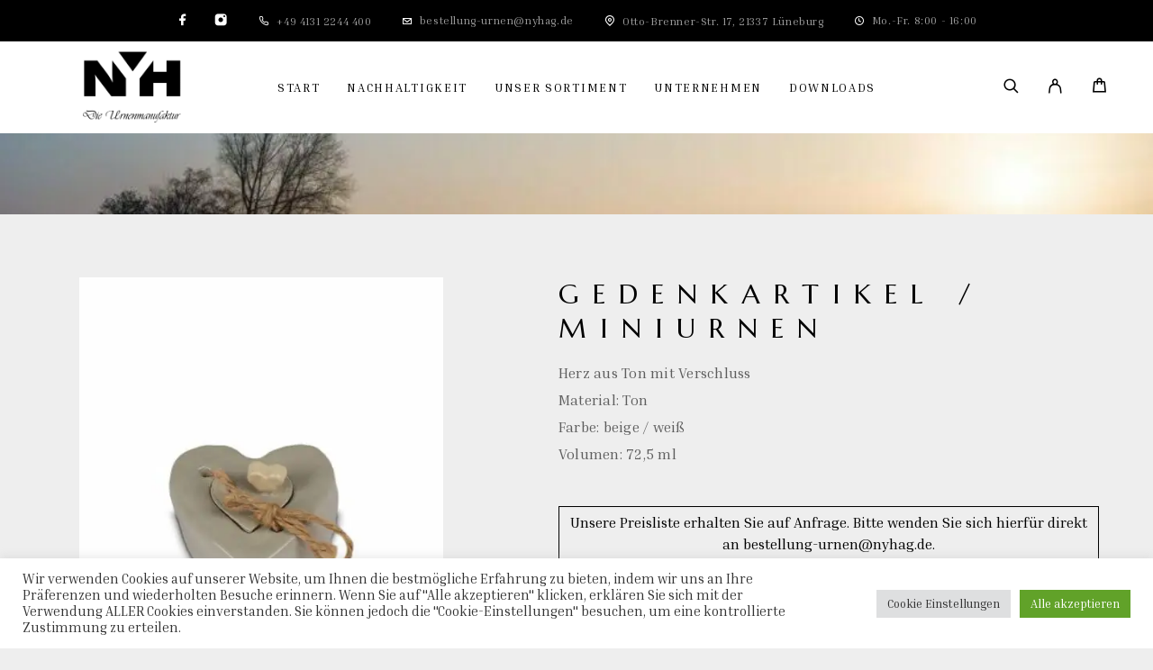

--- FILE ---
content_type: text/html; charset=UTF-8
request_url: https://www.nyhag-urnen.de/produkt/gedenkartikel-miniurnen-7/
body_size: 20994
content:
<!DOCTYPE html>
<html lang="de">
<head>
	<meta charset="UTF-8">
	<meta name="viewport" content="width=device-width, initial-scale=1, maximum-scale=1, user-scalable=no"/>
	<meta name="format-detection" content="telephone=no"/>
	<link rel="profile" href="//gmpg.org/xfn/11">
	<script data-cfasync="false" data-no-defer="1" data-no-minify="1" data-no-optimize="1">var ewww_webp_supported=!1;function check_webp_feature(A,e){var w;e=void 0!==e?e:function(){},ewww_webp_supported?e(ewww_webp_supported):((w=new Image).onload=function(){ewww_webp_supported=0<w.width&&0<w.height,e&&e(ewww_webp_supported)},w.onerror=function(){e&&e(!1)},w.src="data:image/webp;base64,"+{alpha:"UklGRkoAAABXRUJQVlA4WAoAAAAQAAAAAAAAAAAAQUxQSAwAAAARBxAR/Q9ERP8DAABWUDggGAAAABQBAJ0BKgEAAQAAAP4AAA3AAP7mtQAAAA=="}[A])}check_webp_feature("alpha");</script><script data-cfasync="false" data-no-defer="1" data-no-minify="1" data-no-optimize="1">var Arrive=function(c,w){"use strict";if(c.MutationObserver&&"undefined"!=typeof HTMLElement){var r,a=0,u=(r=HTMLElement.prototype.matches||HTMLElement.prototype.webkitMatchesSelector||HTMLElement.prototype.mozMatchesSelector||HTMLElement.prototype.msMatchesSelector,{matchesSelector:function(e,t){return e instanceof HTMLElement&&r.call(e,t)},addMethod:function(e,t,r){var a=e[t];e[t]=function(){return r.length==arguments.length?r.apply(this,arguments):"function"==typeof a?a.apply(this,arguments):void 0}},callCallbacks:function(e,t){t&&t.options.onceOnly&&1==t.firedElems.length&&(e=[e[0]]);for(var r,a=0;r=e[a];a++)r&&r.callback&&r.callback.call(r.elem,r.elem);t&&t.options.onceOnly&&1==t.firedElems.length&&t.me.unbindEventWithSelectorAndCallback.call(t.target,t.selector,t.callback)},checkChildNodesRecursively:function(e,t,r,a){for(var i,n=0;i=e[n];n++)r(i,t,a)&&a.push({callback:t.callback,elem:i}),0<i.childNodes.length&&u.checkChildNodesRecursively(i.childNodes,t,r,a)},mergeArrays:function(e,t){var r,a={};for(r in e)e.hasOwnProperty(r)&&(a[r]=e[r]);for(r in t)t.hasOwnProperty(r)&&(a[r]=t[r]);return a},toElementsArray:function(e){return e=void 0!==e&&("number"!=typeof e.length||e===c)?[e]:e}}),e=(l.prototype.addEvent=function(e,t,r,a){a={target:e,selector:t,options:r,callback:a,firedElems:[]};return this._beforeAdding&&this._beforeAdding(a),this._eventsBucket.push(a),a},l.prototype.removeEvent=function(e){for(var t,r=this._eventsBucket.length-1;t=this._eventsBucket[r];r--)e(t)&&(this._beforeRemoving&&this._beforeRemoving(t),(t=this._eventsBucket.splice(r,1))&&t.length&&(t[0].callback=null))},l.prototype.beforeAdding=function(e){this._beforeAdding=e},l.prototype.beforeRemoving=function(e){this._beforeRemoving=e},l),t=function(i,n){var o=new e,l=this,s={fireOnAttributesModification:!1};return o.beforeAdding(function(t){var e=t.target;e!==c.document&&e!==c||(e=document.getElementsByTagName("html")[0]);var r=new MutationObserver(function(e){n.call(this,e,t)}),a=i(t.options);r.observe(e,a),t.observer=r,t.me=l}),o.beforeRemoving(function(e){e.observer.disconnect()}),this.bindEvent=function(e,t,r){t=u.mergeArrays(s,t);for(var a=u.toElementsArray(this),i=0;i<a.length;i++)o.addEvent(a[i],e,t,r)},this.unbindEvent=function(){var r=u.toElementsArray(this);o.removeEvent(function(e){for(var t=0;t<r.length;t++)if(this===w||e.target===r[t])return!0;return!1})},this.unbindEventWithSelectorOrCallback=function(r){var a=u.toElementsArray(this),i=r,e="function"==typeof r?function(e){for(var t=0;t<a.length;t++)if((this===w||e.target===a[t])&&e.callback===i)return!0;return!1}:function(e){for(var t=0;t<a.length;t++)if((this===w||e.target===a[t])&&e.selector===r)return!0;return!1};o.removeEvent(e)},this.unbindEventWithSelectorAndCallback=function(r,a){var i=u.toElementsArray(this);o.removeEvent(function(e){for(var t=0;t<i.length;t++)if((this===w||e.target===i[t])&&e.selector===r&&e.callback===a)return!0;return!1})},this},i=new function(){var s={fireOnAttributesModification:!1,onceOnly:!1,existing:!1};function n(e,t,r){return!(!u.matchesSelector(e,t.selector)||(e._id===w&&(e._id=a++),-1!=t.firedElems.indexOf(e._id)))&&(t.firedElems.push(e._id),!0)}var c=(i=new t(function(e){var t={attributes:!1,childList:!0,subtree:!0};return e.fireOnAttributesModification&&(t.attributes=!0),t},function(e,i){e.forEach(function(e){var t=e.addedNodes,r=e.target,a=[];null!==t&&0<t.length?u.checkChildNodesRecursively(t,i,n,a):"attributes"===e.type&&n(r,i)&&a.push({callback:i.callback,elem:r}),u.callCallbacks(a,i)})})).bindEvent;return i.bindEvent=function(e,t,r){t=void 0===r?(r=t,s):u.mergeArrays(s,t);var a=u.toElementsArray(this);if(t.existing){for(var i=[],n=0;n<a.length;n++)for(var o=a[n].querySelectorAll(e),l=0;l<o.length;l++)i.push({callback:r,elem:o[l]});if(t.onceOnly&&i.length)return r.call(i[0].elem,i[0].elem);setTimeout(u.callCallbacks,1,i)}c.call(this,e,t,r)},i},o=new function(){var a={};function i(e,t){return u.matchesSelector(e,t.selector)}var n=(o=new t(function(){return{childList:!0,subtree:!0}},function(e,r){e.forEach(function(e){var t=e.removedNodes,e=[];null!==t&&0<t.length&&u.checkChildNodesRecursively(t,r,i,e),u.callCallbacks(e,r)})})).bindEvent;return o.bindEvent=function(e,t,r){t=void 0===r?(r=t,a):u.mergeArrays(a,t),n.call(this,e,t,r)},o};d(HTMLElement.prototype),d(NodeList.prototype),d(HTMLCollection.prototype),d(HTMLDocument.prototype),d(Window.prototype);var n={};return s(i,n,"unbindAllArrive"),s(o,n,"unbindAllLeave"),n}function l(){this._eventsBucket=[],this._beforeAdding=null,this._beforeRemoving=null}function s(e,t,r){u.addMethod(t,r,e.unbindEvent),u.addMethod(t,r,e.unbindEventWithSelectorOrCallback),u.addMethod(t,r,e.unbindEventWithSelectorAndCallback)}function d(e){e.arrive=i.bindEvent,s(i,e,"unbindArrive"),e.leave=o.bindEvent,s(o,e,"unbindLeave")}}(window,void 0),ewww_webp_supported=!1;function check_webp_feature(e,t){var r;ewww_webp_supported?t(ewww_webp_supported):((r=new Image).onload=function(){ewww_webp_supported=0<r.width&&0<r.height,t(ewww_webp_supported)},r.onerror=function(){t(!1)},r.src="data:image/webp;base64,"+{alpha:"UklGRkoAAABXRUJQVlA4WAoAAAAQAAAAAAAAAAAAQUxQSAwAAAARBxAR/Q9ERP8DAABWUDggGAAAABQBAJ0BKgEAAQAAAP4AAA3AAP7mtQAAAA==",animation:"UklGRlIAAABXRUJQVlA4WAoAAAASAAAAAAAAAAAAQU5JTQYAAAD/////AABBTk1GJgAAAAAAAAAAAAAAAAAAAGQAAABWUDhMDQAAAC8AAAAQBxAREYiI/gcA"}[e])}function ewwwLoadImages(e){if(e){for(var t=document.querySelectorAll(".batch-image img, .image-wrapper a, .ngg-pro-masonry-item a, .ngg-galleria-offscreen-seo-wrapper a"),r=0,a=t.length;r<a;r++)ewwwAttr(t[r],"data-src",t[r].getAttribute("data-webp")),ewwwAttr(t[r],"data-thumbnail",t[r].getAttribute("data-webp-thumbnail"));for(var i=document.querySelectorAll("div.woocommerce-product-gallery__image"),r=0,a=i.length;r<a;r++)ewwwAttr(i[r],"data-thumb",i[r].getAttribute("data-webp-thumb"))}for(var n=document.querySelectorAll("video"),r=0,a=n.length;r<a;r++)ewwwAttr(n[r],"poster",e?n[r].getAttribute("data-poster-webp"):n[r].getAttribute("data-poster-image"));for(var o,l=document.querySelectorAll("img.ewww_webp_lazy_load"),r=0,a=l.length;r<a;r++)e&&(ewwwAttr(l[r],"data-lazy-srcset",l[r].getAttribute("data-lazy-srcset-webp")),ewwwAttr(l[r],"data-srcset",l[r].getAttribute("data-srcset-webp")),ewwwAttr(l[r],"data-lazy-src",l[r].getAttribute("data-lazy-src-webp")),ewwwAttr(l[r],"data-src",l[r].getAttribute("data-src-webp")),ewwwAttr(l[r],"data-orig-file",l[r].getAttribute("data-webp-orig-file")),ewwwAttr(l[r],"data-medium-file",l[r].getAttribute("data-webp-medium-file")),ewwwAttr(l[r],"data-large-file",l[r].getAttribute("data-webp-large-file")),null!=(o=l[r].getAttribute("srcset"))&&!1!==o&&o.includes("R0lGOD")&&ewwwAttr(l[r],"src",l[r].getAttribute("data-lazy-src-webp"))),l[r].className=l[r].className.replace(/\bewww_webp_lazy_load\b/,"");for(var s=document.querySelectorAll(".ewww_webp"),r=0,a=s.length;r<a;r++)e?(ewwwAttr(s[r],"srcset",s[r].getAttribute("data-srcset-webp")),ewwwAttr(s[r],"src",s[r].getAttribute("data-src-webp")),ewwwAttr(s[r],"data-orig-file",s[r].getAttribute("data-webp-orig-file")),ewwwAttr(s[r],"data-medium-file",s[r].getAttribute("data-webp-medium-file")),ewwwAttr(s[r],"data-large-file",s[r].getAttribute("data-webp-large-file")),ewwwAttr(s[r],"data-large_image",s[r].getAttribute("data-webp-large_image")),ewwwAttr(s[r],"data-src",s[r].getAttribute("data-webp-src"))):(ewwwAttr(s[r],"srcset",s[r].getAttribute("data-srcset-img")),ewwwAttr(s[r],"src",s[r].getAttribute("data-src-img"))),s[r].className=s[r].className.replace(/\bewww_webp\b/,"ewww_webp_loaded");window.jQuery&&jQuery.fn.isotope&&jQuery.fn.imagesLoaded&&(jQuery(".fusion-posts-container-infinite").imagesLoaded(function(){jQuery(".fusion-posts-container-infinite").hasClass("isotope")&&jQuery(".fusion-posts-container-infinite").isotope()}),jQuery(".fusion-portfolio:not(.fusion-recent-works) .fusion-portfolio-wrapper").imagesLoaded(function(){jQuery(".fusion-portfolio:not(.fusion-recent-works) .fusion-portfolio-wrapper").isotope()}))}function ewwwWebPInit(e){ewwwLoadImages(e),ewwwNggLoadGalleries(e),document.arrive(".ewww_webp",function(){ewwwLoadImages(e)}),document.arrive(".ewww_webp_lazy_load",function(){ewwwLoadImages(e)}),document.arrive("videos",function(){ewwwLoadImages(e)}),"loading"==document.readyState?document.addEventListener("DOMContentLoaded",ewwwJSONParserInit):("undefined"!=typeof galleries&&ewwwNggParseGalleries(e),ewwwWooParseVariations(e))}function ewwwAttr(e,t,r){null!=r&&!1!==r&&e.setAttribute(t,r)}function ewwwJSONParserInit(){"undefined"!=typeof galleries&&check_webp_feature("alpha",ewwwNggParseGalleries),check_webp_feature("alpha",ewwwWooParseVariations)}function ewwwWooParseVariations(e){if(e)for(var t=document.querySelectorAll("form.variations_form"),r=0,a=t.length;r<a;r++){var i=t[r].getAttribute("data-product_variations"),n=!1;try{for(var o in i=JSON.parse(i))void 0!==i[o]&&void 0!==i[o].image&&(void 0!==i[o].image.src_webp&&(i[o].image.src=i[o].image.src_webp,n=!0),void 0!==i[o].image.srcset_webp&&(i[o].image.srcset=i[o].image.srcset_webp,n=!0),void 0!==i[o].image.full_src_webp&&(i[o].image.full_src=i[o].image.full_src_webp,n=!0),void 0!==i[o].image.gallery_thumbnail_src_webp&&(i[o].image.gallery_thumbnail_src=i[o].image.gallery_thumbnail_src_webp,n=!0),void 0!==i[o].image.thumb_src_webp&&(i[o].image.thumb_src=i[o].image.thumb_src_webp,n=!0));n&&ewwwAttr(t[r],"data-product_variations",JSON.stringify(i))}catch(e){}}}function ewwwNggParseGalleries(e){if(e)for(var t in galleries){var r=galleries[t];galleries[t].images_list=ewwwNggParseImageList(r.images_list)}}function ewwwNggLoadGalleries(e){e&&document.addEventListener("ngg.galleria.themeadded",function(e,t){window.ngg_galleria._create_backup=window.ngg_galleria.create,window.ngg_galleria.create=function(e,t){var r=$(e).data("id");return galleries["gallery_"+r].images_list=ewwwNggParseImageList(galleries["gallery_"+r].images_list),window.ngg_galleria._create_backup(e,t)}})}function ewwwNggParseImageList(e){for(var t in e){var r=e[t];if(void 0!==r["image-webp"]&&(e[t].image=r["image-webp"],delete e[t]["image-webp"]),void 0!==r["thumb-webp"]&&(e[t].thumb=r["thumb-webp"],delete e[t]["thumb-webp"]),void 0!==r.full_image_webp&&(e[t].full_image=r.full_image_webp,delete e[t].full_image_webp),void 0!==r.srcsets)for(var a in r.srcsets)nggSrcset=r.srcsets[a],void 0!==r.srcsets[a+"-webp"]&&(e[t].srcsets[a]=r.srcsets[a+"-webp"],delete e[t].srcsets[a+"-webp"]);if(void 0!==r.full_srcsets)for(var i in r.full_srcsets)nggFSrcset=r.full_srcsets[i],void 0!==r.full_srcsets[i+"-webp"]&&(e[t].full_srcsets[i]=r.full_srcsets[i+"-webp"],delete e[t].full_srcsets[i+"-webp"])}return e}check_webp_feature("alpha",ewwwWebPInit);</script><title>Gedenkartikel / Miniurnen &#8211; NYH AG Urnen</title>
<meta name='robots' content='max-image-preview:large' />
					<link rel="stylesheet" href="//fonts.googleapis.com/css?family=Inria+Serif%3Aregular%2Citalic%2C700%7CMarcellus%3Aregular%26subset%3Dlatin%2C&#038;display=swap">
				<link rel="stylesheet" href="https://www.nyhag-urnen.de/wp-content/themes/luchiana/assets/font/theme-icons.css?ver=1649265656">
		<link rel='dns-prefetch' href='//www.google.com' />
<link rel="alternate" type="application/rss+xml" title="NYH AG Urnen &raquo; Feed" href="https://www.nyhag-urnen.de/feed/" />
<link rel="alternate" type="application/rss+xml" title="NYH AG Urnen &raquo; Kommentar-Feed" href="https://www.nyhag-urnen.de/comments/feed/" />
<link rel="alternate" title="oEmbed (JSON)" type="application/json+oembed" href="https://www.nyhag-urnen.de/wp-json/oembed/1.0/embed?url=https%3A%2F%2Fwww.nyhag-urnen.de%2Fprodukt%2Fgedenkartikel-miniurnen-7%2F" />
<link rel="alternate" title="oEmbed (XML)" type="text/xml+oembed" href="https://www.nyhag-urnen.de/wp-json/oembed/1.0/embed?url=https%3A%2F%2Fwww.nyhag-urnen.de%2Fprodukt%2Fgedenkartikel-miniurnen-7%2F&#038;format=xml" />
<style id='wp-img-auto-sizes-contain-inline-css' type='text/css'>
img:is([sizes=auto i],[sizes^="auto," i]){contain-intrinsic-size:3000px 1500px}
/*# sourceURL=wp-img-auto-sizes-contain-inline-css */
</style>
<style id='wp-block-library-inline-css' type='text/css'>
:root{--wp-block-synced-color:#7a00df;--wp-block-synced-color--rgb:122,0,223;--wp-bound-block-color:var(--wp-block-synced-color);--wp-editor-canvas-background:#ddd;--wp-admin-theme-color:#007cba;--wp-admin-theme-color--rgb:0,124,186;--wp-admin-theme-color-darker-10:#006ba1;--wp-admin-theme-color-darker-10--rgb:0,107,160.5;--wp-admin-theme-color-darker-20:#005a87;--wp-admin-theme-color-darker-20--rgb:0,90,135;--wp-admin-border-width-focus:2px}@media (min-resolution:192dpi){:root{--wp-admin-border-width-focus:1.5px}}.wp-element-button{cursor:pointer}:root .has-very-light-gray-background-color{background-color:#eee}:root .has-very-dark-gray-background-color{background-color:#313131}:root .has-very-light-gray-color{color:#eee}:root .has-very-dark-gray-color{color:#313131}:root .has-vivid-green-cyan-to-vivid-cyan-blue-gradient-background{background:linear-gradient(135deg,#00d084,#0693e3)}:root .has-purple-crush-gradient-background{background:linear-gradient(135deg,#34e2e4,#4721fb 50%,#ab1dfe)}:root .has-hazy-dawn-gradient-background{background:linear-gradient(135deg,#faaca8,#dad0ec)}:root .has-subdued-olive-gradient-background{background:linear-gradient(135deg,#fafae1,#67a671)}:root .has-atomic-cream-gradient-background{background:linear-gradient(135deg,#fdd79a,#004a59)}:root .has-nightshade-gradient-background{background:linear-gradient(135deg,#330968,#31cdcf)}:root .has-midnight-gradient-background{background:linear-gradient(135deg,#020381,#2874fc)}:root{--wp--preset--font-size--normal:16px;--wp--preset--font-size--huge:42px}.has-regular-font-size{font-size:1em}.has-larger-font-size{font-size:2.625em}.has-normal-font-size{font-size:var(--wp--preset--font-size--normal)}.has-huge-font-size{font-size:var(--wp--preset--font-size--huge)}.has-text-align-center{text-align:center}.has-text-align-left{text-align:left}.has-text-align-right{text-align:right}.has-fit-text{white-space:nowrap!important}#end-resizable-editor-section{display:none}.aligncenter{clear:both}.items-justified-left{justify-content:flex-start}.items-justified-center{justify-content:center}.items-justified-right{justify-content:flex-end}.items-justified-space-between{justify-content:space-between}.screen-reader-text{border:0;clip-path:inset(50%);height:1px;margin:-1px;overflow:hidden;padding:0;position:absolute;width:1px;word-wrap:normal!important}.screen-reader-text:focus{background-color:#ddd;clip-path:none;color:#444;display:block;font-size:1em;height:auto;left:5px;line-height:normal;padding:15px 23px 14px;text-decoration:none;top:5px;width:auto;z-index:100000}html :where(.has-border-color){border-style:solid}html :where([style*=border-top-color]){border-top-style:solid}html :where([style*=border-right-color]){border-right-style:solid}html :where([style*=border-bottom-color]){border-bottom-style:solid}html :where([style*=border-left-color]){border-left-style:solid}html :where([style*=border-width]){border-style:solid}html :where([style*=border-top-width]){border-top-style:solid}html :where([style*=border-right-width]){border-right-style:solid}html :where([style*=border-bottom-width]){border-bottom-style:solid}html :where([style*=border-left-width]){border-left-style:solid}html :where(img[class*=wp-image-]){height:auto;max-width:100%}:where(figure){margin:0 0 1em}html :where(.is-position-sticky){--wp-admin--admin-bar--position-offset:var(--wp-admin--admin-bar--height,0px)}@media screen and (max-width:600px){html :where(.is-position-sticky){--wp-admin--admin-bar--position-offset:0px}}
/*# sourceURL=/wp-includes/css/dist/block-library/common.min.css */
</style>
<style id='classic-theme-styles-inline-css' type='text/css'>
/*! This file is auto-generated */
.wp-block-button__link{color:#fff;background-color:#32373c;border-radius:9999px;box-shadow:none;text-decoration:none;padding:calc(.667em + 2px) calc(1.333em + 2px);font-size:1.125em}.wp-block-file__button{background:#32373c;color:#fff;text-decoration:none}
/*# sourceURL=/wp-includes/css/classic-themes.min.css */
</style>
<style id='woocommerce-inline-inline-css' type='text/css'>
.woocommerce form .form-row .required { visibility: visible; }
/*# sourceURL=woocommerce-inline-inline-css */
</style>
<link rel='stylesheet' id='wpo_min-header-0-css' href='https://www.nyhag-urnen.de/wp-content/cache/wpo-minify/1768901246/assets/wpo-minify-header-1745bb0f.min.css' type='text/css' media='all' />
<script type="text/template" id="tmpl-variation-template">
	<div class="woocommerce-variation-description">{{{ data.variation.variation_description }}}</div>
	<div class="woocommerce-variation-price">{{{ data.variation.price_html }}}</div>
	<div class="woocommerce-variation-availability">{{{ data.variation.availability_html }}}</div>
</script>
<script type="text/template" id="tmpl-unavailable-variation-template">
	<p role="alert">Dieses Produkt ist leider nicht verfügbar. Bitte wähle eine andere Kombination.</p>
</script>
<!--n2css--><!--n2js--><script type="text/javascript" src="https://www.nyhag-urnen.de/wp-content/cache/wpo-minify/1768901246/assets/wpo-minify-header-a8ee1e8b.min.js" id="wpo_min-header-0-js"></script>
<script type="text/javascript" src="//www.google.com/recaptcha/api.js" id="Google reCaptcha JS-js"></script>
<script type="text/javascript" id="wpo_min-header-2-js-extra">
/* <![CDATA[ */
var Cli_Data = {"nn_cookie_ids":[],"cookielist":[],"non_necessary_cookies":[],"ccpaEnabled":"","ccpaRegionBased":"","ccpaBarEnabled":"","strictlyEnabled":["necessary","obligatoire"],"ccpaType":"gdpr","js_blocking":"1","custom_integration":"","triggerDomRefresh":"","secure_cookies":""};
var cli_cookiebar_settings = {"animate_speed_hide":"500","animate_speed_show":"500","background":"#FFF","border":"#b1a6a6c2","border_on":"","button_1_button_colour":"#61a229","button_1_button_hover":"#4e8221","button_1_link_colour":"#fff","button_1_as_button":"1","button_1_new_win":"","button_2_button_colour":"#333","button_2_button_hover":"#292929","button_2_link_colour":"#444","button_2_as_button":"","button_2_hidebar":"","button_3_button_colour":"#dedfe0","button_3_button_hover":"#b2b2b3","button_3_link_colour":"#333333","button_3_as_button":"1","button_3_new_win":"","button_4_button_colour":"#dedfe0","button_4_button_hover":"#b2b2b3","button_4_link_colour":"#333333","button_4_as_button":"1","button_7_button_colour":"#61a229","button_7_button_hover":"#4e8221","button_7_link_colour":"#fff","button_7_as_button":"1","button_7_new_win":"","font_family":"inherit","header_fix":"","notify_animate_hide":"1","notify_animate_show":"","notify_div_id":"#cookie-law-info-bar","notify_position_horizontal":"right","notify_position_vertical":"bottom","scroll_close":"","scroll_close_reload":"","accept_close_reload":"","reject_close_reload":"","showagain_tab":"","showagain_background":"#fff","showagain_border":"#000","showagain_div_id":"#cookie-law-info-again","showagain_x_position":"100px","text":"#333333","show_once_yn":"","show_once":"10000","logging_on":"","as_popup":"","popup_overlay":"1","bar_heading_text":"","cookie_bar_as":"banner","popup_showagain_position":"bottom-right","widget_position":"left"};
var log_object = {"ajax_url":"https://www.nyhag-urnen.de/wp-admin/admin-ajax.php"};
//# sourceURL=wpo_min-header-2-js-extra
/* ]]> */
</script>
<script type="text/javascript" src="https://www.nyhag-urnen.de/wp-content/cache/wpo-minify/1768901246/assets/wpo-minify-header-be550a82.min.js" id="wpo_min-header-2-js"></script>
<script type="text/javascript" id="wpo_min-header-3-js-extra">
/* <![CDATA[ */
var wc_add_to_cart_params = {"ajax_url":"/wp-admin/admin-ajax.php","wc_ajax_url":"/?wc-ajax=%%endpoint%%","i18n_view_cart":"Warenkorb anzeigen","cart_url":"https://www.nyhag-urnen.de/warenkorb/","is_cart":"","cart_redirect_after_add":"no"};
var wc_single_product_params = {"i18n_required_rating_text":"Bitte w\u00e4hle eine Bewertung","i18n_rating_options":["1 von 5\u00a0Sternen","2 von 5\u00a0Sternen","3 von 5\u00a0Sternen","4 von 5\u00a0Sternen","5 von 5\u00a0Sternen"],"i18n_product_gallery_trigger_text":"Bildergalerie im Vollbildmodus anzeigen","review_rating_required":"yes","flexslider":{"rtl":false,"animation":"slide","smoothHeight":true,"directionNav":false,"controlNav":"thumbnails","slideshow":false,"animationSpeed":500,"animationLoop":false,"allowOneSlide":false},"zoom_enabled":"","zoom_options":[],"photoswipe_enabled":"","photoswipe_options":{"shareEl":false,"closeOnScroll":false,"history":false,"hideAnimationDuration":0,"showAnimationDuration":0},"flexslider_enabled":""};
var woocommerce_params = {"ajax_url":"/wp-admin/admin-ajax.php","wc_ajax_url":"/?wc-ajax=%%endpoint%%","i18n_password_show":"Passwort anzeigen","i18n_password_hide":"Passwort ausblenden"};
//# sourceURL=wpo_min-header-3-js-extra
/* ]]> */
</script>
<script type="text/javascript" src="https://www.nyhag-urnen.de/wp-content/cache/wpo-minify/1768901246/assets/wpo-minify-header-a56342a0.min.js" id="wpo_min-header-3-js" defer="defer" data-wp-strategy="defer"></script>
<script type="text/javascript" id="wpo_min-header-4-js-extra">
/* <![CDATA[ */
var _wpUtilSettings = {"ajax":{"url":"/wp-admin/admin-ajax.php"}};
var bm_update_price = {"ajax_url":"https://www.nyhag-urnen.de/wp-admin/admin-ajax.php","nonce":"b2b309068b","bulk_price_table_bg_color":"#eaeaea","bulk_price_table_font_color":"#222222","bulk_price_table_class":"bm-bulk-table","bulk_price_table_pick_min_max_qty":"min"};
//# sourceURL=wpo_min-header-4-js-extra
/* ]]> */
</script>
<script type="text/javascript" src="https://www.nyhag-urnen.de/wp-content/cache/wpo-minify/1768901246/assets/wpo-minify-header-d2fc2d41.min.js" id="wpo_min-header-4-js"></script>
<script type="text/javascript" id="wpo_min-header-5-js-extra">
/* <![CDATA[ */
var _wpUtilSettings = {"ajax":{"url":"/wp-admin/admin-ajax.php"}};
var wc_add_to_cart_variation_params = {"wc_ajax_url":"/?wc-ajax=%%endpoint%%","i18n_no_matching_variations_text":"Es entsprechen leider keine Produkte deiner Auswahl. Bitte w\u00e4hle eine andere Kombination.","i18n_make_a_selection_text":"Bitte w\u00e4hle die Produktoptionen, bevor du den Artikel in den Warenkorb legst.","i18n_unavailable_text":"Dieses Produkt ist leider nicht verf\u00fcgbar. Bitte w\u00e4hle eine andere Kombination.","i18n_reset_alert_text":"Deine Auswahl wurde zur\u00fcckgesetzt. Bitte w\u00e4hle Produktoptionen aus, bevor du den Artikel in den Warenkorb legst.","woo_variation_swatches_ajax_variation_threshold_min":"30","woo_variation_swatches_ajax_variation_threshold_max":"100","woo_variation_swatches_total_children":{}};
//# sourceURL=wpo_min-header-5-js-extra
/* ]]> */
</script>
<script type="text/javascript" src="https://www.nyhag-urnen.de/wp-content/cache/wpo-minify/1768901246/assets/wpo-minify-header-308f1755.min.js" id="wpo_min-header-5-js" defer="defer" data-wp-strategy="defer"></script>
<link rel="https://api.w.org/" href="https://www.nyhag-urnen.de/wp-json/" /><link rel="alternate" title="JSON" type="application/json" href="https://www.nyhag-urnen.de/wp-json/wp/v2/product/782" /><link rel="EditURI" type="application/rsd+xml" title="RSD" href="https://www.nyhag-urnen.de/xmlrpc.php?rsd" />
<meta name="generator" content="WordPress 6.9" />
<meta name="generator" content="Theme Plugin 2.19" />
<meta name="generator" content="WooCommerce 10.4.3" />
<meta name="generator" content="Luchiana 2.19" />
<link rel="canonical" href="https://www.nyhag-urnen.de/produkt/gedenkartikel-miniurnen-7/" />
<link rel='shortlink' href='https://www.nyhag-urnen.de/?p=782' />
	<noscript><style>.woocommerce-product-gallery{ opacity: 1 !important; }</style></noscript>
	<meta name="generator" content="Elementor 3.34.3; features: additional_custom_breakpoints; settings: css_print_method-external, google_font-enabled, font_display-auto">
<style type="text/css">.recentcomments a{display:inline !important;padding:0 !important;margin:0 !important;}</style>	<style type="text/css">
				.wcspc-count,
		.wcspc-area{
			background: #ffffff		}
						.wcspc-count,
		.wcspc-count i,
		.wcspc-area-top.wcspc-items .wcspc-item-inner .wcspc-item-remove:before,
		.wcspc-area .wcspc-area-bot .wcspc-total .wcspc-total-inner,
		.wcspc-area-bot .wcspc-action .wcspc-action-inner > div a,
		.wcspc-area-bot .wcspc-continue span,
		.wcspc-area .wcspc-close{
			color: #000000;
		}
						.wcspc-count span,
		.wcspc-area-bot .wcspc-action .wcspc-action-inner > div a{
			background: #c6c6c6;
		}
						.wcspc-area-bot .wcspc-action .wcspc-action-inner > div a{
			border:2px solid #c6c6c6;
		}
						.wcspc-area-bot .wcspc-action .wcspc-action-inner > div a:hover,
		.wcspc-area-top.wcspc-items .wcspc-item-inner .wcspc-item-remove:hover:before,
		.wcspc-area-bot .wcspc-continue span:hover,
		.wcspc-area .wcspc-close:hover{
			color:#c6c6c6;
		}
				
			</style>
				<style>
				.e-con.e-parent:nth-of-type(n+4):not(.e-lazyloaded):not(.e-no-lazyload),
				.e-con.e-parent:nth-of-type(n+4):not(.e-lazyloaded):not(.e-no-lazyload) * {
					background-image: none !important;
				}
				@media screen and (max-height: 1024px) {
					.e-con.e-parent:nth-of-type(n+3):not(.e-lazyloaded):not(.e-no-lazyload),
					.e-con.e-parent:nth-of-type(n+3):not(.e-lazyloaded):not(.e-no-lazyload) * {
						background-image: none !important;
					}
				}
				@media screen and (max-height: 640px) {
					.e-con.e-parent:nth-of-type(n+2):not(.e-lazyloaded):not(.e-no-lazyload),
					.e-con.e-parent:nth-of-type(n+2):not(.e-lazyloaded):not(.e-no-lazyload) * {
						background-image: none !important;
					}
				}
			</style>
			<noscript><style>.lazyload[data-src]{display:none !important;}</style></noscript><style>.lazyload{background-image:none !important;}.lazyload:before{background-image:none !important;}</style><style>.wp-block-gallery.is-cropped .blocks-gallery-item picture{height:100%;width:100%;}</style><style type="text/css" id="custom-background-css">
body.custom-background { background-color: #eeeeee; }
</style>
	<link rel="icon" href="https://www.nyhag-urnen.de/wp-content/uploads/2021/07/cropped-cropped-Logo-NYH_schwarz_Urnen_k-2-2-32x32.png" sizes="32x32" />
<link rel="icon" href="https://www.nyhag-urnen.de/wp-content/uploads/2021/07/cropped-cropped-Logo-NYH_schwarz_Urnen_k-2-2-192x192.png" sizes="192x192" />
<link rel="apple-touch-icon" href="https://www.nyhag-urnen.de/wp-content/uploads/2021/07/cropped-cropped-Logo-NYH_schwarz_Urnen_k-2-2-180x180.png" />
<meta name="msapplication-TileImage" content="https://www.nyhag-urnen.de/wp-content/uploads/2021/07/cropped-cropped-Logo-NYH_schwarz_Urnen_k-2-2-270x270.png" />
		<style type="text/css">
			
			 
				.atawc-swatches .swatch.swatch-label,
				ul.smart_attribute.label li  a{
					font-size:13px;
					color:#fff;
					background:#000;
					border:1px solid #000;
					
				}
				.atawc-swatches .swatch.swatch-label:hover,
				.atawc-swatches .swatch.swatch-label.selected,
				ul.smart_attribute.label li  a:hover,
				ul.smart_attribute.label li  a.active{
					color:#000;
					background:#c8c8c8;
					border:1px solid #c8c8c8;
				}
				
				.ed-tooltip { color:#000;   background:#fff}
				.ed-tooltip:after{
			border-top-color:#fff			
		}
		.atawc-swatches .tick_sign::before {
  			  border-color: #000!important;
			  border-color:#fff		}
        </style>
    </head>
<body class="wp-singular product-template-default single single-product postid-782 custom-background wp-custom-logo wp-theme-luchiana wp-child-theme-luchiana-child theme-luchiana woocommerce woocommerce-page woocommerce-no-js woo-variation-swatches wvs-behavior-blur wvs-theme-luchiana-child wvs-show-label wvs-tooltip woocommerce-on h-ltr h-wpml elementor-default elementor-kit-1011">

<div class="c-header-search disabled js-ajax-search">
	<div class="c-header-search__wrap">
		<div class="c-header-search__shadow js-search-close"></div>
		<div class="c-header-search__form">
			<div class="c-header-search__tip">What you are looking for?</div>
						
<form role="search" class="js-search-form" method="get" action="https://www.nyhag-urnen.de/">
	<div class="c-header-search__input-block">
		<input class="js-ajax-search-input h-cb c-header-search__input" autocomplete="off" type="text" name="s" placeholder="Start typing..." value="" />
		<button class="js-search-clear h-cb c-header-search__clear" type="button"><i class="ip-close-small c-header-search__clear-svg"></i><span class="c-header-search__clear-text">Clear</span></button>
		
	</div>
	<input type="hidden" name="post_type" value="product" class="js-ajax-search-type" />
</form>					</div>
		<div class="l-section l-section--container c-header-search__result js-ajax-search-result">

		</div>
		<button type="button" class="h-cb h-cb--svg c-header-search__close js-search-close"><i
				class="ip-close-small"></i></button>
	</div>
</div>


<div class="l-wrap">
		<header class="l-section" id="main-header">
		<div
			class="c-header__outer c-header__outer--mobile c-header__outer--header-type-4 c-header__outer--header-type-mobile-1">
			<div
				class="c-header c-header--sticky-support c-header--header-type-4 c-header--header-type-mobile-1 c-header--buttons-4 c-header--mobile js-header-mobile">
				<div class="c-header__row">
												<a href="https://www.nyhag-urnen.de/"
	   class="c-header__logo">
		
		

					<picture><source   type="image/webp" data-srcset="https://www.nyhag-urnen.de/wp-content/uploads/2021/09/Logo-NYH_schwarz_Urnen_k-2-resize.png.webp"><img fetchpriority="high" fetchpriority="high"  width="936" height="363" 				src="https://www.nyhag-urnen.de/wp-content/uploads/2021/09/Logo-NYH_schwarz_Urnen_k-2-resize.png"
				alt="NYH AG Urnen"
				class="c-header__logo-img c-header__logo-img--mobile" data-eio="p" /></picture>
		
		
	</a>
						<button class="h-cb h-cb--svg c-header__menu-button js-mobile-menu-open" type="button"><i
		class="ip-hamburger_menu c-header__menu-button-icon"></i></button>									</div>
			</div>
		</div>
		<div
			class="c-header__menu c-header--mobile c-header__menu--header-type-mobile-1 js-mobile-menu">
			<div class="c-header__menu-shadow"></div>
			<div class="c-header__menu-buttons">
				<button type="button" class="h-cb h-cb--svg c-header__menu-back js-mobile-menu-back"><i
						class="ip-menu-left c-header__menu-back-svg"></i>Back				</button>
				<button type="button" class="h-cb h-cb--svg c-header__menu-close js-mobile-menu-close"><i
						class="ip-close-small c-header__menu-close-svg"></i></button>
			</div>
			<div class="c-header__menu-content">
				<div class="c-header__menu-wrap js-mobile-menu-wrap"></div>
				<nav itemscope itemtype="http://schema.org/SiteNavigationElement" class="c-mobile-menu c-mobile-menu--top-menu js-mobile-top-menu"><ul id="mobile-top-menu" class="c-mobile-menu__list"><li id="menu-item-3410" class="c-mobile-menu__item menu-item-3410"><a href="https://www.nyhag-urnen.de/">Start</a></li>
<li id="menu-item-960" class="c-mobile-menu__item menu-item-960"><a href="https://www.nyhag-urnen.de/nachhaltigkeit/">Nachhaltigkeit</a></li>
<li id="menu-item-1102" class="c-mobile-menu__item menu-item-1102"><a href="https://www.nyhag-urnen.de/sortiment/">Unser Sortiment</a></li>
<li id="menu-item-961" class="c-mobile-menu__item menu-item-961"><a href="https://www.nyhag-urnen.de/unternehmen/">Unternehmen</a></li>
<li id="menu-item-3518" class="c-mobile-menu__item menu-item-3518"><a href="https://www.nyhag-urnen.de/elementor-3460/">Downloads</a></li>
</ul></nav>					<div class="c-header__mobile_blocks">
		<div class="c-header__top js-mobile-blocks">
										<ul class="c-header__top-row-list c-header__top-row-list--blocks-center">
					<li class="c-header__top-row-item c-header__top-row-item--phone">
		<i class="ip-z-phone c-header__top-row-icon c-header__top-row-icon--phone"></i>
		<a href="tel:+4941312244400">+49 4131 2244 400</a>	</li>
	<li class="c-header__top-row-item c-header__top-row-item--email">
		<i class="ip-email c-header__top-row-icon c-header__top-row-icon--email"></i>
		<a href="mailto:bestellung-urnen@nyhag.de">bestellung-urnen@nyhag.de</a>	</li>
	<li class="c-header__top-row-item c-header__top-row-item--address">
		<i class="ip-z-map-pin c-header__top-row-icon c-header__top-row-icon--address"></i>
		Otto-Brenner-Str. 17, 21337 Lüneburg	</li>
	<li class="c-header__top-row-item c-header__top-row-item--hours">
		<i class="ip-z-time c-header__top-row-icon c-header__top-row-icon--hours"></i>
		Mo.-Fr. 8:00 - 16:00	</li>				</ul>
										<div class="c-soc">			<a href="https://www.facebook.com/NYH-Urnenmanufaktur-604883726519173" class="c-soc__link" target="_blank"><i
					class="ip-facebook c-soc__icon c-soc__icon--facebook">
					<!-- --></i></a>
					<a href="https://www.instagram.com/nyh.urnen/" class="c-soc__link" target="_blank"><i
					class="ip-instagram c-soc__icon c-soc__icon--instagram">
					<!-- --></i></a>
		</div>					</div>
	</div>
			</div>
			<div class="c-header__menu-bottom">
					<div class="c-header__search-button">
	<a class="c-header__button-link c-header__button-link--search js-search-button" type="button"
	   href="https://www.nyhag-urnen.de/search/" onclick="return false;"><i class="ip-search"><!-- --></i>
	</a>
	</div>					<div class="c-header__auth-button">
		<a class="c-header__button-link c-header__button-link--account" title="Login" href="https://www.nyhag-urnen.de/mein-konto/" rel="nofollow"><i class="ip-user"><!-- --></i></a>	</div>
									<div class="c-header__cart js-cart">
		<a class="c-header__button-link" href="https://www.nyhag-urnen.de/warenkorb/">
			<i class="ip-cart c-header__cart-icon"><!-- --></i><span class="js-cart-info"></span>		</a>
			</div>
			</div>
		</div>

		
		<div
			class="c-header__outer c-header__outer--desktop c-header__outer--header-type-4 c-header__outer--top-row ">
			<div
				class="c-header c-header--desktop js-header-desktop c-header--header-type-4 ">
										<div class="c-header__top-row c-header__top-row--header-type-4">
		<ul class="c-header__top-row-list c-header__top-row-list--blocks-center">
			<li class="c-header__top-row-item c-header__top-row-item--social">
		<div class="c-soc">			<a href="https://www.facebook.com/NYH-Urnenmanufaktur-604883726519173" class="c-soc__link" target="_blank"><i
					class="ip-facebook c-soc__icon c-soc__icon--facebook">
					<!-- --></i></a>
					<a href="https://www.instagram.com/nyh.urnen/" class="c-soc__link" target="_blank"><i
					class="ip-instagram c-soc__icon c-soc__icon--instagram">
					<!-- --></i></a>
		</div>	</li>
	<li class="c-header__top-row-item c-header__top-row-item--phone">
		<i class="ip-z-phone c-header__top-row-icon c-header__top-row-icon--phone"></i>
		<a href="tel:+4941312244400">+49 4131 2244 400</a>	</li>
	<li class="c-header__top-row-item c-header__top-row-item--email">
		<i class="ip-email c-header__top-row-icon c-header__top-row-icon--email"></i>
		<a href="mailto:bestellung-urnen@nyhag.de">bestellung-urnen@nyhag.de</a>	</li>
	<li class="c-header__top-row-item c-header__top-row-item--address">
		<i class="ip-z-map-pin c-header__top-row-icon c-header__top-row-icon--address"></i>
		Otto-Brenner-Str. 17, 21337 Lüneburg	</li>
	<li class="c-header__top-row-item c-header__top-row-item--hours">
		<i class="ip-z-time c-header__top-row-icon c-header__top-row-icon--hours"></i>
		Mo.-Fr. 8:00 - 16:00	</li>		</ul>
	</div>
					<div class="c-header__row">
	<div class="c-header__col-left">
		<div
	class="c-header__logo">
		<a href="https://www.nyhag-urnen.de/">
		
					<picture><source   type="image/webp" data-srcset="https://www.nyhag-urnen.de/wp-content/uploads/2021/09/cropped-cropped-Logo-NYH_schwarz_Urnen_k-2-resize.png.webp"><img  width="936" height="363" 			 src="[data-uri]"
				alt="NYH AG Urnen"
			 class="c-header__logo-img c-header__logo-img--desktop lazyload" data-eio="p" data-src="https://www.nyhag-urnen.de/wp-content/uploads/2021/09/cropped-cropped-Logo-NYH_schwarz_Urnen_k-2-resize.png" decoding="async" data-eio-rwidth="936" data-eio-rheight="363" /></picture><noscript><img  width="936" height="363" 				src="https://www.nyhag-urnen.de/wp-content/uploads/2021/09/cropped-cropped-Logo-NYH_schwarz_Urnen_k-2-resize.png"
				alt="NYH AG Urnen"
				class="c-header__logo-img c-header__logo-img--desktop" data-eio="l" /></noscript>
		
		
		</a></div>
	</div>
	<div class="c-header__col-center">
		<nav itemscope itemtype="http://schema.org/SiteNavigationElement" class="c-top-menu js-top-menu"><ul id="top-menu-desktop" class="c-top-menu__list"><li class="c-top-menu__item menu-item-3410 js-menu-item"><a href="https://www.nyhag-urnen.de/">Start</a></li>
<li class="c-top-menu__item menu-item-960 js-menu-item"><a href="https://www.nyhag-urnen.de/nachhaltigkeit/">Nachhaltigkeit</a></li>
<li class="c-top-menu__item menu-item-1102 js-menu-item"><a href="https://www.nyhag-urnen.de/sortiment/">Unser Sortiment</a></li>
<li class="c-top-menu__item menu-item-961 js-menu-item"><a href="https://www.nyhag-urnen.de/unternehmen/">Unternehmen</a></li>
<li class="c-top-menu__item menu-item-3518 js-menu-item"><a href="https://www.nyhag-urnen.de/elementor-3460/">Downloads</a></li>
</ul></nav>	</div>
	<div class="c-header__col-right">
		<div class="c-header__col-right-wrap">
				<div class="c-header__search-button">
	<a class="c-header__button-link c-header__button-link--search js-search-button" type="button"
	   href="https://www.nyhag-urnen.de/search/" onclick="return false;"><i class="ip-search"><!-- --></i>
	</a>
	</div>				<div class="c-header__auth-button">
		<a class="c-header__button-link c-header__button-link--account" title="Login" href="https://www.nyhag-urnen.de/mein-konto/" rel="nofollow"><i class="ip-user"><!-- --></i></a>	</div>
							<div class="c-header__cart js-cart">
		<a class="c-header__button-link" href="https://www.nyhag-urnen.de/warenkorb/">
			<i class="ip-cart c-header__cart-icon"><!-- --></i><span class="js-cart-info"></span>		</a>
					<div class="widget_shopping_cart_content"></div>
			</div>
		</div>
	</div>
</div>							</div>
		</div>
		
		<div class="c-header--desktop l-section__container js-simple-container"></div>

			</header>

	<div class="l-inner">
	<header
		class="l-section c-page-header c-page-header--header-type-4 c-page-header--default
 c-page-header--product-page c-page-header--narrow"
		>

							<div class="c-page-header__spacer"></div>
			</header>

	<div class="woocommerce-notices-wrapper">
			</div>
<div class="woocommerce-notices-wrapper"></div>
	
					
			<div class="woocommerce-notices-wrapper"></div><div id="product-782" class="c-product c-product--layout-1 l-section l-section--container product type-product post-782 status-publish first instock product_cat-gedenkartikel has-post-thumbnail taxable shipping-taxable product-type-simple">

	<div class="c-product__wrap c-product__wrap--layout-1"><div class="c-product__col-1"><div class="c-product__gallery"><div class="c-badge__list c-product__badges"></div><!-- .c-product__badges -->


	
	<div
		class="c-product__slider c-product__slider--carousel h-carousel h-carousel--inner h-carousel--hover h-carousel--dots-hide js-single-product-carousel">
		<div class="c-product__slider-item c-product__slider-item--zoom woocommerce-product-gallery__image "><a download href="https://www.nyhag-urnen.de/wp-content/uploads/2021/01/359.jpg" class="c-product__image-link c-product__image-link--zoom js-product-modal" data-size="500x500" data-index="0" data-product-id="782" data-elementor-open-lightbox="no" onclick="return false;"><picture><source  sizes='(max-width: 460px) 100vw, 460px' type="image/webp" data-srcset="https://www.nyhag-urnen.de/wp-content/uploads/2021/01/359-460x460.jpg.webp 460w, https://www.nyhag-urnen.de/wp-content/uploads/2021/01/359-115x115.jpg.webp 115w, https://www.nyhag-urnen.de/wp-content/uploads/2021/01/359-145x145.jpg.webp 145w, https://www.nyhag-urnen.de/wp-content/uploads/2021/01/359-290x290.jpg.webp 290w, https://www.nyhag-urnen.de/wp-content/uploads/2021/01/359-260x260.jpg.webp 260w, https://www.nyhag-urnen.de/wp-content/uploads/2021/01/359-50x50.jpg.webp 50w, https://www.nyhag-urnen.de/wp-content/uploads/2021/01/359-100x100.jpg.webp 100w, https://www.nyhag-urnen.de/wp-content/uploads/2021/01/359.jpg.webp 500w"><img width="460" height="460" src="[data-uri]" class="c-product__slider-img c-product__slider-img--contain lazyload" alt="359" decoding="async"   data-eio="p" data-src="https://www.nyhag-urnen.de/wp-content/uploads/2021/01/359-460x460.jpg" data-srcset="https://www.nyhag-urnen.de/wp-content/uploads/2021/01/359-460x460.jpg 460w, https://www.nyhag-urnen.de/wp-content/uploads/2021/01/359-115x115.jpg 115w, https://www.nyhag-urnen.de/wp-content/uploads/2021/01/359-145x145.jpg 145w, https://www.nyhag-urnen.de/wp-content/uploads/2021/01/359-290x290.jpg 290w, https://www.nyhag-urnen.de/wp-content/uploads/2021/01/359-260x260.jpg 260w, https://www.nyhag-urnen.de/wp-content/uploads/2021/01/359-50x50.jpg 50w, https://www.nyhag-urnen.de/wp-content/uploads/2021/01/359-100x100.jpg 100w, https://www.nyhag-urnen.de/wp-content/uploads/2021/01/359.jpg 500w" data-sizes="auto" data-eio-rwidth="460" data-eio-rheight="460" /></picture><noscript><img width="460" height="460" src="https://www.nyhag-urnen.de/wp-content/uploads/2021/01/359-460x460.jpg" class="c-product__slider-img c-product__slider-img--contain" alt="359" decoding="async" srcset="https://www.nyhag-urnen.de/wp-content/uploads/2021/01/359-460x460.jpg 460w, https://www.nyhag-urnen.de/wp-content/uploads/2021/01/359-115x115.jpg 115w, https://www.nyhag-urnen.de/wp-content/uploads/2021/01/359-145x145.jpg 145w, https://www.nyhag-urnen.de/wp-content/uploads/2021/01/359-290x290.jpg 290w, https://www.nyhag-urnen.de/wp-content/uploads/2021/01/359-260x260.jpg 260w, https://www.nyhag-urnen.de/wp-content/uploads/2021/01/359-50x50.jpg 50w, https://www.nyhag-urnen.de/wp-content/uploads/2021/01/359-100x100.jpg 100w, https://www.nyhag-urnen.de/wp-content/uploads/2021/01/359.jpg 500w" sizes="(max-width: 460px) 100vw, 460px" data-eio="l" /></noscript><span class="c-product__loading js-loading-wrap"></span></a></div>	</div>

	</div><!-- .c-product__gallery --></div><!-- .c-product__col-1 --><div class="c-product__col-2">
	<div class="summary entry-summary">
		<h1 class="c-product__title">Gedenkartikel / Miniurnen</h1><div class="c-product__short-description">
	<p>Herz aus Ton mit Verschluss<br />
Material: Ton<br />
Farbe: beige / weiß<br />
Volumen: 72,5 ml</p>
</div>
<p class="price"><span class="bm-hidden-product"><div style="border-style:solid;border-color:black;border-width:1px;padding:5px;background-color:#EEEEEE" align="center">Unsere Preisliste erhalten Sie auf Anfrage. Bitte wenden Sie sich hierfür direkt an bestellung-urnen@nyhag.de. <br /> </div></span></p>
<div class="c-product__atc-wrap"></div><!-- .c-product__atc-wra --><div class="product_meta">

	
	
		<span class="sku_wrapper">Artikelnummer: <span class="sku">359</span></span>

	
	<span class="posted_in">Kategorie: <a href="https://www.nyhag-urnen.de/produkt-kategorie/gedenkartikel/" rel="tag">Gedenkartikel / Miniurnen</a></span>
	
	
</div>
			<div class="c-product__share">
				<div class="c-product__share-title">Share</div>
				<div class="c-post-share">
	<a class="c-post-share__link" target="_blank" href="//www.facebook.com/sharer.php?u=https://www.nyhag-urnen.de/produkt/gedenkartikel-miniurnen-7/" title="Share on Facebook"><i class="ip-facebook c-post-share__icon c-post-share__icon--facebook"></i></a><a class="c-post-share__link" target="_blank" href="//twitter.com/share?url=https://www.nyhag-urnen.de/produkt/gedenkartikel-miniurnen-7/" title="Share on Twitter"><i class="ip-twitter c-post-share__icon c-post-share__icon--twitter"></i></a><a class="c-post-share__link" target="_blank" href="//pinterest.com/pin/create/button/?url=https://www.nyhag-urnen.de/produkt/gedenkartikel-miniurnen-7/&amp;media=https://www.nyhag-urnen.de/wp-content/uploads/2021/01/359.jpg&amp;description=Gedenkartikel+%2F+Miniurnen" title="Pin on Pinterest"><i class="ip-pinterest c-post-share__icon c-post-share__icon--pinterest"></i></a><a class="c-post-share__link" target="_blank" href="whatsapp://send?text=https://www.nyhag-urnen.de/produkt/gedenkartikel-miniurnen-7/" title="Share on Whatsapp" data-action="share/whatsapp/share"><i class="ip-whatsapp c-post-share__icon c-post-share__icon--whatsapp"></i></a>	</div>			</div>
			</div>

	</div><!-- .c-product__col-2 --></div><!-- .c-product__wrap -->
	<div
		class="c-product__tabs woocommerce-tabs wc-tabs-wrapper  c-product__tabs--wide">
		<div class="c-product__tabs-wrap">
			<ul class="c-product__tabs-list tabs wc-tabs js-tabs-list h-carousel h-carousel-small h-carousel--hover h-carousel--dots-hide"
				role="tablist">
													<li class="c-product__tabs-item description_tab"
						id="tab-title-description" role="tab"
						aria-controls="tab-description">
						<a data-index="0"
						   class="c-product__tabs-item-link js-tabs-item-link"
						   href="#tab-description">Beschreibung</a>
					</li>
							</ul>
		</div>
							<div
				class="c-product__tabs-panel woocommerce-Tabs-panel woocommerce-Tabs-panel--description panel entry-content wc-tab  current visible" id="tab-description" role="tabpanel"
				aria-labelledby="tab-title-description">
				

<p>Herz aus Ton mit Verschluss<br />
Material: Ton<br />
Farbe: beige / weiß<br />
Volumen: 72,5 ml</p>
			</div>
		
			</div>


	<section class="c-product__products c-product__products--related">

					<div class="c-product__products-title">Ähnliche Produkte</div>
		
		<div
	class="c-product-grid__wrap c-product-grid__wrap--4-per-row ">
	<div
		class="c-product-grid__list c-product-grid__list--4-per-row c-ip-woocommerce-carousel__list c-ip-woocommerce-carousel__list--4-per-row c-ip-woocommerce-carousel__list--4 js-woocommerce-carousel h-carousel h-carousel--default-dots h-carousel--flex h-carousel--round-light h-carousel--outside h-carousel--dots-hide">

			
				<div class="c-product-grid__item c-product-grid__item--4-per-row c-product-grid__item--normal c-product-grid__item--hover c-product-grid__item--1-per-row product type-product post-776 status-publish first instock product_cat-gedenkartikel has-post-thumbnail taxable shipping-taxable product-type-simple">
	<div class="c-product-grid__badges c-badge__list"></div><!-- .c-product-grid__badges --><div class="c-product-grid__thumb-wrap"><a href="https://www.nyhag-urnen.de/produkt/gedenkartikel-miniurnen-4/" class="woocommerce-LoopProduct-link woocommerce-loop-product__link"><picture><source  sizes='(max-width: 460px) 100vw, 460px' type="image/webp" data-srcset="https://www.nyhag-urnen.de/wp-content/uploads/2021/01/363-460x657.jpg.webp 460w, https://www.nyhag-urnen.de/wp-content/uploads/2021/01/363-102x145.jpg.webp 102w, https://www.nyhag-urnen.de/wp-content/uploads/2021/01/363-203x290.jpg.webp 203w, https://www.nyhag-urnen.de/wp-content/uploads/2021/01/363.jpg.webp 700w"><img loading="lazy" width="460" height="657" src="[data-uri]" class="c-product-grid__thumb c-product-grid__thumb--contain lazyload" alt="Gedenkartikel / Miniurnen" decoding="async"   data-eio="p" data-src="https://www.nyhag-urnen.de/wp-content/uploads/2021/01/363-460x657.jpg" data-srcset="https://www.nyhag-urnen.de/wp-content/uploads/2021/01/363-460x657.jpg 460w, https://www.nyhag-urnen.de/wp-content/uploads/2021/01/363-102x145.jpg 102w, https://www.nyhag-urnen.de/wp-content/uploads/2021/01/363-203x290.jpg 203w, https://www.nyhag-urnen.de/wp-content/uploads/2021/01/363.jpg 700w" data-sizes="auto" data-eio-rwidth="460" data-eio-rheight="657" /></picture><noscript><img loading="lazy" width="460" height="657" src="https://www.nyhag-urnen.de/wp-content/uploads/2021/01/363-460x657.jpg" class="c-product-grid__thumb c-product-grid__thumb--contain" alt="Gedenkartikel / Miniurnen" decoding="async" srcset="https://www.nyhag-urnen.de/wp-content/uploads/2021/01/363-460x657.jpg 460w, https://www.nyhag-urnen.de/wp-content/uploads/2021/01/363-102x145.jpg 102w, https://www.nyhag-urnen.de/wp-content/uploads/2021/01/363-203x290.jpg 203w, https://www.nyhag-urnen.de/wp-content/uploads/2021/01/363.jpg 700w" sizes="(max-width: 460px) 100vw, 460px" data-eio="l" /></noscript></a></div><!-- .c-product-grid__thumb-wrap --><a href="https://www.nyhag-urnen.de/produkt/gedenkartikel-miniurnen-4/" aria-describedby="woocommerce_loop_add_to_cart_link_describedby_776" data-quantity="1" class="h-cb c-product-grid__atc button product_type_simple" data-product_id="776" data-product_sku="363" aria-label="Lese mehr über &#8222;Gedenkartikel / Miniurnen&#8220;" rel="nofollow" data-success_message=""><i class="ip-plus c-product-grid__atc-icon"></i><span class="c-product-grid__atc-text">Weiterlesen</span></a>	<span id="woocommerce_loop_add_to_cart_link_describedby_776" class="screen-reader-text">
			</span>
<div class="c-product-grid__details"><div class="c-product-grid__title-wrap"><a href="https://www.nyhag-urnen.de/produkt/gedenkartikel-miniurnen-4/" class="woocommerce-LoopProduct-link woocommerce-loop-product__link"><h2 class="woocommerce-loop-product__title">Gedenkartikel / Miniurnen</h2></a>	<div class="c-product-grid__short-desc">
		<p>Herz aus Metall mit Verschluss auf der Rückseite<br />
Material: Metall<br />
Farbe: gold  gebürstet<br />
Abmessungen: 7 x 6,5 cm<br />
Auslieferung erfolgt, im Samt Etui, Ständer nicht enthalten</p>
	</div>
</div>
			<!-- .c-product-grid__title-wrap -->
			<div class="c-product-grid__price-wrap">
	<span class="price"><span class="bm-hidden-product"><div style="border-style:solid;border-color:black;border-width:1px;padding:5px;background-color:#EEEEEE" align="center">Unsere Preisliste erhalten Sie auf Anfrage. Bitte wenden Sie sich hierfür direkt an bestellung-urnen@nyhag.de. <br /> </div></span></span>
</div><!-- .c-product-grid__price-wrap --></div><!-- .c-product-grid__details --></div>

			
				<div class="c-product-grid__item c-product-grid__item--4-per-row c-product-grid__item--normal c-product-grid__item--hover c-product-grid__item--1-per-row product type-product post-775 status-publish instock product_cat-gedenkartikel has-post-thumbnail taxable shipping-taxable product-type-simple">
	<div class="c-product-grid__badges c-badge__list"></div><!-- .c-product-grid__badges --><div class="c-product-grid__thumb-wrap"><a href="https://www.nyhag-urnen.de/produkt/gedenkartikel-miniurnen-3/" class="woocommerce-LoopProduct-link woocommerce-loop-product__link"><picture><source  sizes='(max-width: 460px) 100vw, 460px' type="image/webp" data-srcset="https://www.nyhag-urnen.de/wp-content/uploads/2021/01/362-460x657.jpg.webp 460w, https://www.nyhag-urnen.de/wp-content/uploads/2021/01/362-102x145.jpg.webp 102w, https://www.nyhag-urnen.de/wp-content/uploads/2021/01/362-203x290.jpg.webp 203w, https://www.nyhag-urnen.de/wp-content/uploads/2021/01/362.jpg.webp 700w"><img loading="lazy" width="460" height="657" src="[data-uri]" class="c-product-grid__thumb c-product-grid__thumb--contain lazyload" alt="Gedenkartikel / Miniurnen" decoding="async"   data-eio="p" data-src="https://www.nyhag-urnen.de/wp-content/uploads/2021/01/362-460x657.jpg" data-srcset="https://www.nyhag-urnen.de/wp-content/uploads/2021/01/362-460x657.jpg 460w, https://www.nyhag-urnen.de/wp-content/uploads/2021/01/362-102x145.jpg 102w, https://www.nyhag-urnen.de/wp-content/uploads/2021/01/362-203x290.jpg 203w, https://www.nyhag-urnen.de/wp-content/uploads/2021/01/362.jpg 700w" data-sizes="auto" data-eio-rwidth="460" data-eio-rheight="657" /></picture><noscript><img loading="lazy" width="460" height="657" src="https://www.nyhag-urnen.de/wp-content/uploads/2021/01/362-460x657.jpg" class="c-product-grid__thumb c-product-grid__thumb--contain" alt="Gedenkartikel / Miniurnen" decoding="async" srcset="https://www.nyhag-urnen.de/wp-content/uploads/2021/01/362-460x657.jpg 460w, https://www.nyhag-urnen.de/wp-content/uploads/2021/01/362-102x145.jpg 102w, https://www.nyhag-urnen.de/wp-content/uploads/2021/01/362-203x290.jpg 203w, https://www.nyhag-urnen.de/wp-content/uploads/2021/01/362.jpg 700w" sizes="(max-width: 460px) 100vw, 460px" data-eio="l" /></noscript></a></div><!-- .c-product-grid__thumb-wrap --><a href="https://www.nyhag-urnen.de/produkt/gedenkartikel-miniurnen-3/" aria-describedby="woocommerce_loop_add_to_cart_link_describedby_775" data-quantity="1" class="h-cb c-product-grid__atc button product_type_simple" data-product_id="775" data-product_sku="362" aria-label="Lese mehr über &#8222;Gedenkartikel / Miniurnen&#8220;" rel="nofollow" data-success_message=""><i class="ip-plus c-product-grid__atc-icon"></i><span class="c-product-grid__atc-text">Weiterlesen</span></a>	<span id="woocommerce_loop_add_to_cart_link_describedby_775" class="screen-reader-text">
			</span>
<div class="c-product-grid__details"><div class="c-product-grid__title-wrap"><a href="https://www.nyhag-urnen.de/produkt/gedenkartikel-miniurnen-3/" class="woocommerce-LoopProduct-link woocommerce-loop-product__link"><h2 class="woocommerce-loop-product__title">Gedenkartikel / Miniurnen</h2></a>	<div class="c-product-grid__short-desc">
		<p>Herz aus Metall mit Verschluss auf der Rückseite<br />
Material: Metall<br />
Farbe: silber  gebürstet<br />
Abmessungen: 7 x 6,5 cm<br />
Auslieferung erfolgt, im Samt Etui, Ständer nicht enthalten</p>
	</div>
</div>
			<!-- .c-product-grid__title-wrap -->
			<div class="c-product-grid__price-wrap">
	<span class="price"><span class="bm-hidden-product"><div style="border-style:solid;border-color:black;border-width:1px;padding:5px;background-color:#EEEEEE" align="center">Unsere Preisliste erhalten Sie auf Anfrage. Bitte wenden Sie sich hierfür direkt an bestellung-urnen@nyhag.de. <br /> </div></span></span>
</div><!-- .c-product-grid__price-wrap --></div><!-- .c-product-grid__details --></div>

			
				<div class="c-product-grid__item c-product-grid__item--4-per-row c-product-grid__item--normal c-product-grid__item--hover c-product-grid__item--1-per-row product type-product post-774 status-publish instock product_cat-gedenkartikel has-post-thumbnail taxable shipping-taxable product-type-simple">
	<div class="c-product-grid__badges c-badge__list"></div><!-- .c-product-grid__badges --><div class="c-product-grid__thumb-wrap"><a href="https://www.nyhag-urnen.de/produkt/gedenkartikel-miniurnen-2/" class="woocommerce-LoopProduct-link woocommerce-loop-product__link"><picture><source  sizes='(max-width: 460px) 100vw, 460px' type="image/webp" data-srcset="https://www.nyhag-urnen.de/wp-content/uploads/2021/01/361-460x657.jpg.webp 460w, https://www.nyhag-urnen.de/wp-content/uploads/2021/01/361-102x145.jpg.webp 102w, https://www.nyhag-urnen.de/wp-content/uploads/2021/01/361-203x290.jpg.webp 203w, https://www.nyhag-urnen.de/wp-content/uploads/2021/01/361.jpg.webp 700w"><img loading="lazy" width="460" height="657" src="[data-uri]" class="c-product-grid__thumb c-product-grid__thumb--contain lazyload" alt="Gedenkartikel / Miniurnen" decoding="async"   data-eio="p" data-src="https://www.nyhag-urnen.de/wp-content/uploads/2021/01/361-460x657.jpg" data-srcset="https://www.nyhag-urnen.de/wp-content/uploads/2021/01/361-460x657.jpg 460w, https://www.nyhag-urnen.de/wp-content/uploads/2021/01/361-102x145.jpg 102w, https://www.nyhag-urnen.de/wp-content/uploads/2021/01/361-203x290.jpg 203w, https://www.nyhag-urnen.de/wp-content/uploads/2021/01/361.jpg 700w" data-sizes="auto" data-eio-rwidth="460" data-eio-rheight="657" /></picture><noscript><img loading="lazy" width="460" height="657" src="https://www.nyhag-urnen.de/wp-content/uploads/2021/01/361-460x657.jpg" class="c-product-grid__thumb c-product-grid__thumb--contain" alt="Gedenkartikel / Miniurnen" decoding="async" srcset="https://www.nyhag-urnen.de/wp-content/uploads/2021/01/361-460x657.jpg 460w, https://www.nyhag-urnen.de/wp-content/uploads/2021/01/361-102x145.jpg 102w, https://www.nyhag-urnen.de/wp-content/uploads/2021/01/361-203x290.jpg 203w, https://www.nyhag-urnen.de/wp-content/uploads/2021/01/361.jpg 700w" sizes="(max-width: 460px) 100vw, 460px" data-eio="l" /></noscript></a></div><!-- .c-product-grid__thumb-wrap --><a href="https://www.nyhag-urnen.de/produkt/gedenkartikel-miniurnen-2/" aria-describedby="woocommerce_loop_add_to_cart_link_describedby_774" data-quantity="1" class="h-cb c-product-grid__atc button product_type_simple" data-product_id="774" data-product_sku="361" aria-label="Lese mehr über &#8222;Gedenkartikel / Miniurnen&#8220;" rel="nofollow" data-success_message=""><i class="ip-plus c-product-grid__atc-icon"></i><span class="c-product-grid__atc-text">Weiterlesen</span></a>	<span id="woocommerce_loop_add_to_cart_link_describedby_774" class="screen-reader-text">
			</span>
<div class="c-product-grid__details"><div class="c-product-grid__title-wrap"><a href="https://www.nyhag-urnen.de/produkt/gedenkartikel-miniurnen-2/" class="woocommerce-LoopProduct-link woocommerce-loop-product__link"><h2 class="woocommerce-loop-product__title">Gedenkartikel / Miniurnen</h2></a>	<div class="c-product-grid__short-desc">
		<p>Herz aus Metall mit Verschluss auf der Rückseite<br />
Material: Metall<br />
Farbe: perlmutt<br />
Abmessungen: 7 x 6,5 cm<br />
Auslieferung erfolgt, im Samt Etui, Ständer nicht enthalten</p>
	</div>
</div>
			<!-- .c-product-grid__title-wrap -->
			<div class="c-product-grid__price-wrap">
	<span class="price"><span class="bm-hidden-product"><div style="border-style:solid;border-color:black;border-width:1px;padding:5px;background-color:#EEEEEE" align="center">Unsere Preisliste erhalten Sie auf Anfrage. Bitte wenden Sie sich hierfür direkt an bestellung-urnen@nyhag.de. <br /> </div></span></span>
</div><!-- .c-product-grid__price-wrap --></div><!-- .c-product-grid__details --></div>

			
				<div class="c-product-grid__item c-product-grid__item--4-per-row c-product-grid__item--normal c-product-grid__item--hover c-product-grid__item--1-per-row product type-product post-789 status-publish last instock product_cat-gedenkartikel has-post-thumbnail taxable shipping-taxable product-type-simple">
	<div class="c-product-grid__badges c-badge__list"></div><!-- .c-product-grid__badges --><div class="c-product-grid__thumb-wrap"><a href="https://www.nyhag-urnen.de/produkt/gedenkartikel-miniurnen-10/" class="woocommerce-LoopProduct-link woocommerce-loop-product__link"><picture><source  sizes='(max-width: 460px) 100vw, 460px' type="image/webp" data-srcset="https://www.nyhag-urnen.de/wp-content/uploads/2021/01/356-460x460.jpg.webp 460w, https://www.nyhag-urnen.de/wp-content/uploads/2021/01/356-115x115.jpg.webp 115w, https://www.nyhag-urnen.de/wp-content/uploads/2021/01/356-145x145.jpg.webp 145w, https://www.nyhag-urnen.de/wp-content/uploads/2021/01/356-290x290.jpg.webp 290w, https://www.nyhag-urnen.de/wp-content/uploads/2021/01/356-260x260.jpg.webp 260w, https://www.nyhag-urnen.de/wp-content/uploads/2021/01/356-50x50.jpg.webp 50w, https://www.nyhag-urnen.de/wp-content/uploads/2021/01/356-100x100.jpg.webp 100w, https://www.nyhag-urnen.de/wp-content/uploads/2021/01/356.jpg.webp 500w"><img loading="lazy" width="460" height="460" src="[data-uri]" class="c-product-grid__thumb c-product-grid__thumb--contain lazyload" alt="Gedenkartikel / Miniurnen" decoding="async"   data-eio="p" data-src="https://www.nyhag-urnen.de/wp-content/uploads/2021/01/356-460x460.jpg" data-srcset="https://www.nyhag-urnen.de/wp-content/uploads/2021/01/356-460x460.jpg 460w, https://www.nyhag-urnen.de/wp-content/uploads/2021/01/356-115x115.jpg 115w, https://www.nyhag-urnen.de/wp-content/uploads/2021/01/356-145x145.jpg 145w, https://www.nyhag-urnen.de/wp-content/uploads/2021/01/356-290x290.jpg 290w, https://www.nyhag-urnen.de/wp-content/uploads/2021/01/356-260x260.jpg 260w, https://www.nyhag-urnen.de/wp-content/uploads/2021/01/356-50x50.jpg 50w, https://www.nyhag-urnen.de/wp-content/uploads/2021/01/356-100x100.jpg 100w, https://www.nyhag-urnen.de/wp-content/uploads/2021/01/356.jpg 500w" data-sizes="auto" data-eio-rwidth="460" data-eio-rheight="460" /></picture><noscript><img loading="lazy" width="460" height="460" src="https://www.nyhag-urnen.de/wp-content/uploads/2021/01/356-460x460.jpg" class="c-product-grid__thumb c-product-grid__thumb--contain" alt="Gedenkartikel / Miniurnen" decoding="async" srcset="https://www.nyhag-urnen.de/wp-content/uploads/2021/01/356-460x460.jpg 460w, https://www.nyhag-urnen.de/wp-content/uploads/2021/01/356-115x115.jpg 115w, https://www.nyhag-urnen.de/wp-content/uploads/2021/01/356-145x145.jpg 145w, https://www.nyhag-urnen.de/wp-content/uploads/2021/01/356-290x290.jpg 290w, https://www.nyhag-urnen.de/wp-content/uploads/2021/01/356-260x260.jpg 260w, https://www.nyhag-urnen.de/wp-content/uploads/2021/01/356-50x50.jpg 50w, https://www.nyhag-urnen.de/wp-content/uploads/2021/01/356-100x100.jpg 100w, https://www.nyhag-urnen.de/wp-content/uploads/2021/01/356.jpg 500w" sizes="(max-width: 460px) 100vw, 460px" data-eio="l" /></noscript></a></div><!-- .c-product-grid__thumb-wrap --><a href="https://www.nyhag-urnen.de/produkt/gedenkartikel-miniurnen-10/" aria-describedby="woocommerce_loop_add_to_cart_link_describedby_789" data-quantity="1" class="h-cb c-product-grid__atc button product_type_simple" data-product_id="789" data-product_sku="356" aria-label="Lese mehr über &#8222;Gedenkartikel / Miniurnen&#8220;" rel="nofollow" data-success_message=""><i class="ip-plus c-product-grid__atc-icon"></i><span class="c-product-grid__atc-text">Weiterlesen</span></a>	<span id="woocommerce_loop_add_to_cart_link_describedby_789" class="screen-reader-text">
			</span>
<div class="c-product-grid__details"><div class="c-product-grid__title-wrap"><a href="https://www.nyhag-urnen.de/produkt/gedenkartikel-miniurnen-10/" class="woocommerce-LoopProduct-link woocommerce-loop-product__link"><h2 class="woocommerce-loop-product__title">Gedenkartikel / Miniurnen</h2></a>	<div class="c-product-grid__short-desc">
		<p>Kugel aus Ton mit Verschluss im Deckel<br />
Material: Ton<br />
Farbe: schlamm / weiß<br />
Volumen: 70 ml</p>
	</div>
</div>
			<!-- .c-product-grid__title-wrap -->
			<div class="c-product-grid__price-wrap">
	<span class="price"><span class="bm-hidden-product"><div style="border-style:solid;border-color:black;border-width:1px;padding:5px;background-color:#EEEEEE" align="center">Unsere Preisliste erhalten Sie auf Anfrage. Bitte wenden Sie sich hierfür direkt an bestellung-urnen@nyhag.de. <br /> </div></span></span>
</div><!-- .c-product-grid__price-wrap --></div><!-- .c-product-grid__details --></div>

			
		</div>
</div>
	</section>

</div>


		
	
	

</div><!-- /.l-inner -->
<footer
	class="l-section c-footer">
	<div class="l-section">		<div data-elementor-type="wp-post" data-elementor-id="3707" class="elementor elementor-3707" data-elementor-post-type="html_block">
						<section class="has_eae_slider elementor-section elementor-top-section elementor-element elementor-element-516f7a5 elementor-section-boxed elementor-section-height-default elementor-section-height-default" data-eae-slider="13007" data-id="516f7a5" data-element_type="section">
						<div class="elementor-container elementor-column-gap-default">
					<div class="has_eae_slider elementor-column elementor-col-100 elementor-top-column elementor-element elementor-element-38e3b8b" data-eae-slider="79015" data-id="38e3b8b" data-element_type="column">
			<div class="elementor-widget-wrap elementor-element-populated">
						<div class="elementor-element elementor-element-9699971 elementor-widget elementor-widget-spacer" data-id="9699971" data-element_type="widget" data-widget_type="spacer.default">
				<div class="elementor-widget-container">
							<div class="elementor-spacer">
			<div class="elementor-spacer-inner"></div>
		</div>
						</div>
				</div>
					</div>
		</div>
					</div>
		</section>
				<section class="has_eae_slider elementor-section elementor-top-section elementor-element elementor-element-ff0d108 elementor-section-boxed elementor-section-height-default elementor-section-height-default" data-eae-slider="69781" data-id="ff0d108" data-element_type="section">
						<div class="elementor-container elementor-column-gap-default">
					<div class="has_eae_slider elementor-column elementor-col-50 elementor-top-column elementor-element elementor-element-d41a9c2" data-eae-slider="94041" data-id="d41a9c2" data-element_type="column">
			<div class="elementor-widget-wrap">
							</div>
		</div>
				<div class="has_eae_slider elementor-column elementor-col-50 elementor-top-column elementor-element elementor-element-be315c9" data-eae-slider="88118" data-id="be315c9" data-element_type="column">
			<div class="elementor-widget-wrap elementor-element-populated">
						<div class="elementor-element elementor-element-8b8eef4 elementor-widget elementor-widget-ideapark-inline-menu" data-id="8b8eef4" data-element_type="widget" data-widget_type="ideapark-inline-menu.default">
				<div class="elementor-widget-container">
								<div class="c-ip-inline-menu">
																					<span class="c-ip-inline-menu__item">
						<a href="https://www.nyhag-urnen.de/agb/">
							AGB						</a>
					</span>
																				<i class="ip-dot c-ip-inline-menu__separator c-ip-inline-menu__separator--dot"></i>						<span class="c-ip-inline-menu__item">
						<a href="https://www.nyhag-urnen.de/widerrufsbelehrung/">
							Widerrufsbelehrung						</a>
					</span>
																				<i class="ip-dot c-ip-inline-menu__separator c-ip-inline-menu__separator--dot"></i>						<span class="c-ip-inline-menu__item">
						<a href="https://www.nyhag-urnen.de/versand-und-zahlungsarten/">
							Versand- und Zahlungsarten						</a>
					</span>
																				<i class="ip-dot c-ip-inline-menu__separator c-ip-inline-menu__separator--dot"></i>						<span class="c-ip-inline-menu__item">
						<a href="https://www.nyhag-urnen.de/impressum/">
							Impressum						</a>
					</span>
																				<i class="ip-dot c-ip-inline-menu__separator c-ip-inline-menu__separator--dot"></i>						<span class="c-ip-inline-menu__item">
						<a href="https://ec.europa.eu/info/cookies_en">
							COOKIE-RICHTLINIE (EU)						</a>
					</span>
												</div>
						</div>
				</div>
					</div>
		</div>
					</div>
		</section>
				</div>
		</div>	</footer>
</div><!-- /.l-wrap -->
<div class="pswp js-fixed" tabindex="-1" role="dialog" aria-hidden="true">
	<div class="pswp__bg"></div>
	<div class="pswp__scroll-wrap">
		<div class="pswp__container">
			<div class="pswp__item"></div>
			<div class="pswp__item"></div>
			<div class="pswp__item"></div>
		</div>
		<div class="pswp__ui pswp__ui--hidden">
			<div class="pswp__top-bar">
				<div class="pswp__counter"></div>
				<button class="h-cb pswp__button--close" title="Close (Esc)">
					<i class="ip-close pswp__button-svg pswp__button-svg--close"></i>
				</button>
				<button class="h-cb pswp__button--zoom" title="Zoom in/out">
					<i class="ip-zoom pswp__button-svg pswp__button-svg--zoom"></i>
				</button>
				<div class="pswp__preloader">
					<div class="pswp__preloader__icn">
						<div class="pswp__preloader__cut">
							<div class="pswp__preloader__donut"></div>
						</div>
					</div>
				</div>
			</div>
			<button class="h-cb pswp__button--arrow--left"
					title="Previous (arrow left)">
				<i class="ip-right pswp__button-svg pswp__button-svg--left"></i>
			</button>
			<button class="h-cb pswp__button--arrow--right"
					title="Next (arrow right)">
				<i class="ip-right pswp__button-svg pswp__button-svg--right"></i>
			</button>
			<div class="pswp__caption">
				<div class="pswp__caption__center"></div>
			</div>
		</div>
	</div>
</div>	<button class="c-to-top-button js-to-top-button c-to-top-button--without-menu" type="button">
		<i class="ip-right c-to-top-button__svg"></i>
	</button>
<script type="speculationrules">
{"prefetch":[{"source":"document","where":{"and":[{"href_matches":"/*"},{"not":{"href_matches":["/wp-*.php","/wp-admin/*","/wp-content/uploads/*","/wp-content/*","/wp-content/plugins/*","/wp-content/themes/luchiana-child/*","/wp-content/themes/luchiana/*","/*\\?(.+)"]}},{"not":{"selector_matches":"a[rel~=\"nofollow\"]"}},{"not":{"selector_matches":".no-prefetch, .no-prefetch a"}}]},"eagerness":"conservative"}]}
</script>
<!--googleoff: all--><div id="cookie-law-info-bar" data-nosnippet="true"><span><div class="cli-bar-container cli-style-v2"><div class="cli-bar-message">Wir verwenden Cookies auf unserer Website, um Ihnen die bestmögliche Erfahrung zu bieten, indem wir uns an Ihre Präferenzen und wiederholten Besuche erinnern. Wenn Sie auf "Alle akzeptieren" klicken, erklären Sie sich mit der Verwendung ALLER Cookies einverstanden. Sie können jedoch die "Cookie-Einstellungen" besuchen, um eine kontrollierte Zustimmung zu erteilen.</div><div class="cli-bar-btn_container"><a role='button' class="medium cli-plugin-button cli-plugin-main-button cli_settings_button" style="margin:0px 5px 0px 0px">Cookie Einstellungen</a><a id="wt-cli-accept-all-btn" role='button' data-cli_action="accept_all" class="wt-cli-element medium cli-plugin-button wt-cli-accept-all-btn cookie_action_close_header cli_action_button">Alle akzeptieren</a></div></div></span></div><div id="cookie-law-info-again" data-nosnippet="true"><span id="cookie_hdr_showagain">Manage consent</span></div><div class="cli-modal" data-nosnippet="true" id="cliSettingsPopup" tabindex="-1" role="dialog" aria-labelledby="cliSettingsPopup" aria-hidden="true">
  <div class="cli-modal-dialog" role="document">
	<div class="cli-modal-content cli-bar-popup">
		  <button type="button" class="cli-modal-close" id="cliModalClose">
			<svg class="" viewBox="0 0 24 24"><path d="M19 6.41l-1.41-1.41-5.59 5.59-5.59-5.59-1.41 1.41 5.59 5.59-5.59 5.59 1.41 1.41 5.59-5.59 5.59 5.59 1.41-1.41-5.59-5.59z"></path><path d="M0 0h24v24h-24z" fill="none"></path></svg>
			<span class="wt-cli-sr-only">Schließen</span>
		  </button>
		  <div class="cli-modal-body">
			<div class="cli-container-fluid cli-tab-container">
	<div class="cli-row">
		<div class="cli-col-12 cli-align-items-stretch cli-px-0">
			<div class="cli-privacy-overview">
				<h4>Privacy Overview</h4>				<div class="cli-privacy-content">
					<div class="cli-privacy-content-text">This website uses cookies to improve your experience while you navigate through the website. Out of these, the cookies that are categorized as necessary are stored on your browser as they are essential for the working of basic functionalities of the website. We also use third-party cookies that help us analyze and understand how you use this website. These cookies will be stored in your browser only with your consent. You also have the option to opt-out of these cookies. But opting out of some of these cookies may affect your browsing experience.</div>
				</div>
				<a class="cli-privacy-readmore" aria-label="Mehr anzeigen" role="button" data-readmore-text="Mehr anzeigen" data-readless-text="Weniger anzeigen"></a>			</div>
		</div>
		<div class="cli-col-12 cli-align-items-stretch cli-px-0 cli-tab-section-container">
												<div class="cli-tab-section">
						<div class="cli-tab-header">
							<a role="button" tabindex="0" class="cli-nav-link cli-settings-mobile" data-target="necessary" data-toggle="cli-toggle-tab">
								Necessary							</a>
															<div class="wt-cli-necessary-checkbox">
									<input type="checkbox" class="cli-user-preference-checkbox"  id="wt-cli-checkbox-necessary" data-id="checkbox-necessary" checked="checked"  />
									<label class="form-check-label" for="wt-cli-checkbox-necessary">Necessary</label>
								</div>
								<span class="cli-necessary-caption">immer aktiv</span>
													</div>
						<div class="cli-tab-content">
							<div class="cli-tab-pane cli-fade" data-id="necessary">
								<div class="wt-cli-cookie-description">
									Necessary cookies are absolutely essential for the website to function properly. These cookies ensure basic functionalities and security features of the website, anonymously.
<table class="cookielawinfo-row-cat-table cookielawinfo-winter"><thead><tr><th class="cookielawinfo-column-1">Cookie</th><th class="cookielawinfo-column-3">Dauer</th><th class="cookielawinfo-column-4">Beschreibung</th></tr></thead><tbody><tr class="cookielawinfo-row"><td class="cookielawinfo-column-1">cookielawinfo-checkbox-analytics</td><td class="cookielawinfo-column-3">11 months</td><td class="cookielawinfo-column-4">This cookie is set by GDPR Cookie Consent plugin. The cookie is used to store the user consent for the cookies in the category "Analytics".</td></tr><tr class="cookielawinfo-row"><td class="cookielawinfo-column-1">cookielawinfo-checkbox-functional</td><td class="cookielawinfo-column-3">11 months</td><td class="cookielawinfo-column-4">The cookie is set by GDPR cookie consent to record the user consent for the cookies in the category "Functional".</td></tr><tr class="cookielawinfo-row"><td class="cookielawinfo-column-1">cookielawinfo-checkbox-necessary</td><td class="cookielawinfo-column-3">11 months</td><td class="cookielawinfo-column-4">This cookie is set by GDPR Cookie Consent plugin. The cookies is used to store the user consent for the cookies in the category "Necessary".</td></tr><tr class="cookielawinfo-row"><td class="cookielawinfo-column-1">cookielawinfo-checkbox-others</td><td class="cookielawinfo-column-3">11 months</td><td class="cookielawinfo-column-4">This cookie is set by GDPR Cookie Consent plugin. The cookie is used to store the user consent for the cookies in the category "Other.</td></tr><tr class="cookielawinfo-row"><td class="cookielawinfo-column-1">cookielawinfo-checkbox-performance</td><td class="cookielawinfo-column-3">11 months</td><td class="cookielawinfo-column-4">This cookie is set by GDPR Cookie Consent plugin. The cookie is used to store the user consent for the cookies in the category "Performance".</td></tr><tr class="cookielawinfo-row"><td class="cookielawinfo-column-1">viewed_cookie_policy</td><td class="cookielawinfo-column-3">11 months</td><td class="cookielawinfo-column-4">The cookie is set by the GDPR Cookie Consent plugin and is used to store whether or not user has consented to the use of cookies. It does not store any personal data.</td></tr></tbody></table>								</div>
							</div>
						</div>
					</div>
																	<div class="cli-tab-section">
						<div class="cli-tab-header">
							<a role="button" tabindex="0" class="cli-nav-link cli-settings-mobile" data-target="functional" data-toggle="cli-toggle-tab">
								Functional							</a>
															<div class="cli-switch">
									<input type="checkbox" id="wt-cli-checkbox-functional" class="cli-user-preference-checkbox"  data-id="checkbox-functional" />
									<label for="wt-cli-checkbox-functional" class="cli-slider" data-cli-enable="Aktiviert" data-cli-disable="Deaktiviert"><span class="wt-cli-sr-only">Functional</span></label>
								</div>
													</div>
						<div class="cli-tab-content">
							<div class="cli-tab-pane cli-fade" data-id="functional">
								<div class="wt-cli-cookie-description">
									Functional cookies help to perform certain functionalities like sharing the content of the website on social media platforms, collect feedbacks, and other third-party features.
								</div>
							</div>
						</div>
					</div>
																	<div class="cli-tab-section">
						<div class="cli-tab-header">
							<a role="button" tabindex="0" class="cli-nav-link cli-settings-mobile" data-target="performance" data-toggle="cli-toggle-tab">
								Performance							</a>
															<div class="cli-switch">
									<input type="checkbox" id="wt-cli-checkbox-performance" class="cli-user-preference-checkbox"  data-id="checkbox-performance" />
									<label for="wt-cli-checkbox-performance" class="cli-slider" data-cli-enable="Aktiviert" data-cli-disable="Deaktiviert"><span class="wt-cli-sr-only">Performance</span></label>
								</div>
													</div>
						<div class="cli-tab-content">
							<div class="cli-tab-pane cli-fade" data-id="performance">
								<div class="wt-cli-cookie-description">
									Performance cookies are used to understand and analyze the key performance indexes of the website which helps in delivering a better user experience for the visitors.
								</div>
							</div>
						</div>
					</div>
																	<div class="cli-tab-section">
						<div class="cli-tab-header">
							<a role="button" tabindex="0" class="cli-nav-link cli-settings-mobile" data-target="analytics" data-toggle="cli-toggle-tab">
								Analytics							</a>
															<div class="cli-switch">
									<input type="checkbox" id="wt-cli-checkbox-analytics" class="cli-user-preference-checkbox"  data-id="checkbox-analytics" />
									<label for="wt-cli-checkbox-analytics" class="cli-slider" data-cli-enable="Aktiviert" data-cli-disable="Deaktiviert"><span class="wt-cli-sr-only">Analytics</span></label>
								</div>
													</div>
						<div class="cli-tab-content">
							<div class="cli-tab-pane cli-fade" data-id="analytics">
								<div class="wt-cli-cookie-description">
									Analytical cookies are used to understand how visitors interact with the website. These cookies help provide information on metrics the number of visitors, bounce rate, traffic source, etc.
								</div>
							</div>
						</div>
					</div>
																	<div class="cli-tab-section">
						<div class="cli-tab-header">
							<a role="button" tabindex="0" class="cli-nav-link cli-settings-mobile" data-target="advertisement" data-toggle="cli-toggle-tab">
								Advertisement							</a>
															<div class="cli-switch">
									<input type="checkbox" id="wt-cli-checkbox-advertisement" class="cli-user-preference-checkbox"  data-id="checkbox-advertisement" />
									<label for="wt-cli-checkbox-advertisement" class="cli-slider" data-cli-enable="Aktiviert" data-cli-disable="Deaktiviert"><span class="wt-cli-sr-only">Advertisement</span></label>
								</div>
													</div>
						<div class="cli-tab-content">
							<div class="cli-tab-pane cli-fade" data-id="advertisement">
								<div class="wt-cli-cookie-description">
									Advertisement cookies are used to provide visitors with relevant ads and marketing campaigns. These cookies track visitors across websites and collect information to provide customized ads.
								</div>
							</div>
						</div>
					</div>
																	<div class="cli-tab-section">
						<div class="cli-tab-header">
							<a role="button" tabindex="0" class="cli-nav-link cli-settings-mobile" data-target="others" data-toggle="cli-toggle-tab">
								Others							</a>
															<div class="cli-switch">
									<input type="checkbox" id="wt-cli-checkbox-others" class="cli-user-preference-checkbox"  data-id="checkbox-others" />
									<label for="wt-cli-checkbox-others" class="cli-slider" data-cli-enable="Aktiviert" data-cli-disable="Deaktiviert"><span class="wt-cli-sr-only">Others</span></label>
								</div>
													</div>
						<div class="cli-tab-content">
							<div class="cli-tab-pane cli-fade" data-id="others">
								<div class="wt-cli-cookie-description">
									Other uncategorized cookies are those that are being analyzed and have not been classified into a category as yet.
								</div>
							</div>
						</div>
					</div>
										</div>
	</div>
</div>
		  </div>
		  <div class="cli-modal-footer">
			<div class="wt-cli-element cli-container-fluid cli-tab-container">
				<div class="cli-row">
					<div class="cli-col-12 cli-align-items-stretch cli-px-0">
						<div class="cli-tab-footer wt-cli-privacy-overview-actions">
						
															<a id="wt-cli-privacy-save-btn" role="button" tabindex="0" data-cli-action="accept" class="wt-cli-privacy-btn cli_setting_save_button wt-cli-privacy-accept-btn cli-btn">SPEICHERN &amp; AKZEPTIEREN</a>
													</div>
						
					</div>
				</div>
			</div>
		</div>
	</div>
  </div>
</div>
<div class="cli-modal-backdrop cli-fade cli-settings-overlay"></div>
<div class="cli-modal-backdrop cli-fade cli-popupbar-overlay"></div>
<!--googleon: all--><script type="application/ld+json">{"@context":"https://schema.org/","@type":"Product","@id":"https://www.nyhag-urnen.de/produkt/gedenkartikel-miniurnen-7/#product","name":"Gedenkartikel / Miniurnen","url":"https://www.nyhag-urnen.de/produkt/gedenkartikel-miniurnen-7/","description":"Herz aus Ton mit Verschluss\r\nMaterial: Ton\r\nFarbe: beige / wei\u00df\r\nVolumen: 72,5 ml","image":"https://www.nyhag-urnen.de/wp-content/uploads/2021/01/359.jpg","sku":"359","offers":[{"@type":"Offer","priceSpecification":[{"@type":"UnitPriceSpecification","price":"90.56","priceCurrency":"EUR","valueAddedTaxIncluded":false,"validThrough":"2027-12-31"}],"priceValidUntil":"2027-12-31","availability":"https://schema.org/InStock","url":"https://www.nyhag-urnen.de/produkt/gedenkartikel-miniurnen-7/","seller":{"@type":"Organization","name":"NYH AG Urnen","url":"https://www.nyhag-urnen.de"}}]}</script>						<style>
						.legal-price-info, .wc-gzd-additional-info.delivery-time-info {
							display: none;
						}
						</style>
								<div id="wcspc-area"
			 class="wcspc-area wcspc-effect-01 ">
			<div class="wcspc-close"><i class="wcspc-icon-close"></i></div><div class="wcspc-no-item">Du hast kein Produkt im Warenkorb!</div>		</div>
				<input type="hidden" id="wcspc-nonce" value="d80354ef39"/>
		<div class="wcspc-overlay"></div>
		
        
					<script>
				const lazyloadRunObserver = () => {
					const lazyloadBackgrounds = document.querySelectorAll( `.e-con.e-parent:not(.e-lazyloaded)` );
					const lazyloadBackgroundObserver = new IntersectionObserver( ( entries ) => {
						entries.forEach( ( entry ) => {
							if ( entry.isIntersecting ) {
								let lazyloadBackground = entry.target;
								if( lazyloadBackground ) {
									lazyloadBackground.classList.add( 'e-lazyloaded' );
								}
								lazyloadBackgroundObserver.unobserve( entry.target );
							}
						});
					}, { rootMargin: '200px 0px 200px 0px' } );
					lazyloadBackgrounds.forEach( ( lazyloadBackground ) => {
						lazyloadBackgroundObserver.observe( lazyloadBackground );
					} );
				};
				const events = [
					'DOMContentLoaded',
					'elementor/lazyload/observe',
				];
				events.forEach( ( event ) => {
					document.addEventListener( event, lazyloadRunObserver );
				} );
			</script>
				<script type='text/javascript'>
		(function () {
			var c = document.body.className;
			c = c.replace(/woocommerce-no-js/, 'woocommerce-js');
			document.body.className = c;
		})();
	</script>
	<style id='global-styles-inline-css' type='text/css'>
:root{--wp--preset--aspect-ratio--square: 1;--wp--preset--aspect-ratio--4-3: 4/3;--wp--preset--aspect-ratio--3-4: 3/4;--wp--preset--aspect-ratio--3-2: 3/2;--wp--preset--aspect-ratio--2-3: 2/3;--wp--preset--aspect-ratio--16-9: 16/9;--wp--preset--aspect-ratio--9-16: 9/16;--wp--preset--color--black: #000000;--wp--preset--color--cyan-bluish-gray: #abb8c3;--wp--preset--color--white: #ffffff;--wp--preset--color--pale-pink: #f78da7;--wp--preset--color--vivid-red: #cf2e2e;--wp--preset--color--luminous-vivid-orange: #ff6900;--wp--preset--color--luminous-vivid-amber: #fcb900;--wp--preset--color--light-green-cyan: #7bdcb5;--wp--preset--color--vivid-green-cyan: #00d084;--wp--preset--color--pale-cyan-blue: #8ed1fc;--wp--preset--color--vivid-cyan-blue: #0693e3;--wp--preset--color--vivid-purple: #9b51e0;--wp--preset--gradient--vivid-cyan-blue-to-vivid-purple: linear-gradient(135deg,rgb(6,147,227) 0%,rgb(155,81,224) 100%);--wp--preset--gradient--light-green-cyan-to-vivid-green-cyan: linear-gradient(135deg,rgb(122,220,180) 0%,rgb(0,208,130) 100%);--wp--preset--gradient--luminous-vivid-amber-to-luminous-vivid-orange: linear-gradient(135deg,rgb(252,185,0) 0%,rgb(255,105,0) 100%);--wp--preset--gradient--luminous-vivid-orange-to-vivid-red: linear-gradient(135deg,rgb(255,105,0) 0%,rgb(207,46,46) 100%);--wp--preset--gradient--very-light-gray-to-cyan-bluish-gray: linear-gradient(135deg,rgb(238,238,238) 0%,rgb(169,184,195) 100%);--wp--preset--gradient--cool-to-warm-spectrum: linear-gradient(135deg,rgb(74,234,220) 0%,rgb(151,120,209) 20%,rgb(207,42,186) 40%,rgb(238,44,130) 60%,rgb(251,105,98) 80%,rgb(254,248,76) 100%);--wp--preset--gradient--blush-light-purple: linear-gradient(135deg,rgb(255,206,236) 0%,rgb(152,150,240) 100%);--wp--preset--gradient--blush-bordeaux: linear-gradient(135deg,rgb(254,205,165) 0%,rgb(254,45,45) 50%,rgb(107,0,62) 100%);--wp--preset--gradient--luminous-dusk: linear-gradient(135deg,rgb(255,203,112) 0%,rgb(199,81,192) 50%,rgb(65,88,208) 100%);--wp--preset--gradient--pale-ocean: linear-gradient(135deg,rgb(255,245,203) 0%,rgb(182,227,212) 50%,rgb(51,167,181) 100%);--wp--preset--gradient--electric-grass: linear-gradient(135deg,rgb(202,248,128) 0%,rgb(113,206,126) 100%);--wp--preset--gradient--midnight: linear-gradient(135deg,rgb(2,3,129) 0%,rgb(40,116,252) 100%);--wp--preset--font-size--small: 13px;--wp--preset--font-size--medium: 20px;--wp--preset--font-size--large: 36px;--wp--preset--font-size--x-large: 42px;--wp--preset--spacing--20: 0.44rem;--wp--preset--spacing--30: 0.67rem;--wp--preset--spacing--40: 1rem;--wp--preset--spacing--50: 1.5rem;--wp--preset--spacing--60: 2.25rem;--wp--preset--spacing--70: 3.38rem;--wp--preset--spacing--80: 5.06rem;--wp--preset--shadow--natural: 6px 6px 9px rgba(0, 0, 0, 0.2);--wp--preset--shadow--deep: 12px 12px 50px rgba(0, 0, 0, 0.4);--wp--preset--shadow--sharp: 6px 6px 0px rgba(0, 0, 0, 0.2);--wp--preset--shadow--outlined: 6px 6px 0px -3px rgb(255, 255, 255), 6px 6px rgb(0, 0, 0);--wp--preset--shadow--crisp: 6px 6px 0px rgb(0, 0, 0);}:where(.is-layout-flex){gap: 0.5em;}:where(.is-layout-grid){gap: 0.5em;}body .is-layout-flex{display: flex;}.is-layout-flex{flex-wrap: wrap;align-items: center;}.is-layout-flex > :is(*, div){margin: 0;}body .is-layout-grid{display: grid;}.is-layout-grid > :is(*, div){margin: 0;}:where(.wp-block-columns.is-layout-flex){gap: 2em;}:where(.wp-block-columns.is-layout-grid){gap: 2em;}:where(.wp-block-post-template.is-layout-flex){gap: 1.25em;}:where(.wp-block-post-template.is-layout-grid){gap: 1.25em;}.has-black-color{color: var(--wp--preset--color--black) !important;}.has-cyan-bluish-gray-color{color: var(--wp--preset--color--cyan-bluish-gray) !important;}.has-white-color{color: var(--wp--preset--color--white) !important;}.has-pale-pink-color{color: var(--wp--preset--color--pale-pink) !important;}.has-vivid-red-color{color: var(--wp--preset--color--vivid-red) !important;}.has-luminous-vivid-orange-color{color: var(--wp--preset--color--luminous-vivid-orange) !important;}.has-luminous-vivid-amber-color{color: var(--wp--preset--color--luminous-vivid-amber) !important;}.has-light-green-cyan-color{color: var(--wp--preset--color--light-green-cyan) !important;}.has-vivid-green-cyan-color{color: var(--wp--preset--color--vivid-green-cyan) !important;}.has-pale-cyan-blue-color{color: var(--wp--preset--color--pale-cyan-blue) !important;}.has-vivid-cyan-blue-color{color: var(--wp--preset--color--vivid-cyan-blue) !important;}.has-vivid-purple-color{color: var(--wp--preset--color--vivid-purple) !important;}.has-black-background-color{background-color: var(--wp--preset--color--black) !important;}.has-cyan-bluish-gray-background-color{background-color: var(--wp--preset--color--cyan-bluish-gray) !important;}.has-white-background-color{background-color: var(--wp--preset--color--white) !important;}.has-pale-pink-background-color{background-color: var(--wp--preset--color--pale-pink) !important;}.has-vivid-red-background-color{background-color: var(--wp--preset--color--vivid-red) !important;}.has-luminous-vivid-orange-background-color{background-color: var(--wp--preset--color--luminous-vivid-orange) !important;}.has-luminous-vivid-amber-background-color{background-color: var(--wp--preset--color--luminous-vivid-amber) !important;}.has-light-green-cyan-background-color{background-color: var(--wp--preset--color--light-green-cyan) !important;}.has-vivid-green-cyan-background-color{background-color: var(--wp--preset--color--vivid-green-cyan) !important;}.has-pale-cyan-blue-background-color{background-color: var(--wp--preset--color--pale-cyan-blue) !important;}.has-vivid-cyan-blue-background-color{background-color: var(--wp--preset--color--vivid-cyan-blue) !important;}.has-vivid-purple-background-color{background-color: var(--wp--preset--color--vivid-purple) !important;}.has-black-border-color{border-color: var(--wp--preset--color--black) !important;}.has-cyan-bluish-gray-border-color{border-color: var(--wp--preset--color--cyan-bluish-gray) !important;}.has-white-border-color{border-color: var(--wp--preset--color--white) !important;}.has-pale-pink-border-color{border-color: var(--wp--preset--color--pale-pink) !important;}.has-vivid-red-border-color{border-color: var(--wp--preset--color--vivid-red) !important;}.has-luminous-vivid-orange-border-color{border-color: var(--wp--preset--color--luminous-vivid-orange) !important;}.has-luminous-vivid-amber-border-color{border-color: var(--wp--preset--color--luminous-vivid-amber) !important;}.has-light-green-cyan-border-color{border-color: var(--wp--preset--color--light-green-cyan) !important;}.has-vivid-green-cyan-border-color{border-color: var(--wp--preset--color--vivid-green-cyan) !important;}.has-pale-cyan-blue-border-color{border-color: var(--wp--preset--color--pale-cyan-blue) !important;}.has-vivid-cyan-blue-border-color{border-color: var(--wp--preset--color--vivid-cyan-blue) !important;}.has-vivid-purple-border-color{border-color: var(--wp--preset--color--vivid-purple) !important;}.has-vivid-cyan-blue-to-vivid-purple-gradient-background{background: var(--wp--preset--gradient--vivid-cyan-blue-to-vivid-purple) !important;}.has-light-green-cyan-to-vivid-green-cyan-gradient-background{background: var(--wp--preset--gradient--light-green-cyan-to-vivid-green-cyan) !important;}.has-luminous-vivid-amber-to-luminous-vivid-orange-gradient-background{background: var(--wp--preset--gradient--luminous-vivid-amber-to-luminous-vivid-orange) !important;}.has-luminous-vivid-orange-to-vivid-red-gradient-background{background: var(--wp--preset--gradient--luminous-vivid-orange-to-vivid-red) !important;}.has-very-light-gray-to-cyan-bluish-gray-gradient-background{background: var(--wp--preset--gradient--very-light-gray-to-cyan-bluish-gray) !important;}.has-cool-to-warm-spectrum-gradient-background{background: var(--wp--preset--gradient--cool-to-warm-spectrum) !important;}.has-blush-light-purple-gradient-background{background: var(--wp--preset--gradient--blush-light-purple) !important;}.has-blush-bordeaux-gradient-background{background: var(--wp--preset--gradient--blush-bordeaux) !important;}.has-luminous-dusk-gradient-background{background: var(--wp--preset--gradient--luminous-dusk) !important;}.has-pale-ocean-gradient-background{background: var(--wp--preset--gradient--pale-ocean) !important;}.has-electric-grass-gradient-background{background: var(--wp--preset--gradient--electric-grass) !important;}.has-midnight-gradient-background{background: var(--wp--preset--gradient--midnight) !important;}.has-small-font-size{font-size: var(--wp--preset--font-size--small) !important;}.has-medium-font-size{font-size: var(--wp--preset--font-size--medium) !important;}.has-large-font-size{font-size: var(--wp--preset--font-size--large) !important;}.has-x-large-font-size{font-size: var(--wp--preset--font-size--x-large) !important;}
/*# sourceURL=global-styles-inline-css */
</style>
<link rel='stylesheet' id='wpo_min-footer-0-css' href='https://www.nyhag-urnen.de/wp-content/cache/wpo-minify/1768901246/assets/wpo-minify-footer-3d0954db.min.css' type='text/css' media='all' />
<script type="text/javascript" src="https://www.nyhag-urnen.de/wp-content/cache/wpo-minify/1768901246/assets/wpo-minify-footer-5fbc070b.min.js" id="wpo_min-footer-0-js" async="async" data-wp-strategy="async"></script>
<script type="text/javascript" src="https://www.nyhag-urnen.de/wp-content/cache/wpo-minify/1768901246/assets/wpo-minify-footer-71080d11.min.js" id="wpo_min-footer-1-js"></script>
<script type="text/javascript" id="wpo_min-footer-2-js-extra">
/* <![CDATA[ */
var eae = {"ajaxurl":"https://www.nyhag-urnen.de/wp-admin/admin-ajax.php","current_url":"aHR0cHM6Ly93d3cubnloYWctdXJuZW4uZGUvcHJvZHVrdC9nZWRlbmthcnRpa2VsLW1pbml1cm5lbi03Lw==","nonce":"60e08f90ef","plugin_url":"https://www.nyhag-urnen.de/wp-content/plugins/addon-elements-for-elementor-page-builder/"};
var eae_editor = {"plugin_url":"https://www.nyhag-urnen.de/wp-content/plugins/addon-elements-for-elementor-page-builder/"};
var ajax = {"ajax_url":"https://www.nyhag-urnen.de/wp-admin/admin-ajax.php"};
var wpApiSettings = {"root":"https://www.nyhag-urnen.de/wp-json/","nonce":"2f00899ea1","versionString":"wp/v2/"};
var woo_variation_swatches_options = {"show_variation_label":"1","clear_on_reselect":"","variation_label_separator":":","is_mobile":"","show_variation_stock":"","stock_label_threshold":"5","cart_redirect_after_add":"no","enable_ajax_add_to_cart":"yes","cart_url":"https://www.nyhag-urnen.de/warenkorb/","is_cart":""};
//# sourceURL=wpo_min-footer-2-js-extra
/* ]]> */
</script>
<script type="text/javascript" src="https://www.nyhag-urnen.de/wp-content/cache/wpo-minify/1768901246/assets/wpo-minify-footer-c10e5eb7.min.js" id="wpo_min-footer-2-js"></script>
<script type="text/javascript" id="wpo_min-footer-3-js-extra">
/* <![CDATA[ */
var actions = {"is_lang_switched":"0","force_reset":"0"};
//# sourceURL=wpo_min-footer-3-js-extra
/* ]]> */
</script>
<script type="text/javascript" src="https://www.nyhag-urnen.de/wp-content/cache/wpo-minify/1768901246/assets/wpo-minify-footer-509b0664.min.js" id="wpo_min-footer-3-js" defer="defer" data-wp-strategy="defer"></script>
<script type="text/javascript" id="wpo_min-footer-4-js-extra">
/* <![CDATA[ */
var wc_order_attribution = {"params":{"lifetime":1.0e-5,"session":30,"base64":false,"ajaxurl":"https://www.nyhag-urnen.de/wp-admin/admin-ajax.php","prefix":"wc_order_attribution_","allowTracking":true},"fields":{"source_type":"current.typ","referrer":"current_add.rf","utm_campaign":"current.cmp","utm_source":"current.src","utm_medium":"current.mdm","utm_content":"current.cnt","utm_id":"current.id","utm_term":"current.trm","utm_source_platform":"current.plt","utm_creative_format":"current.fmt","utm_marketing_tactic":"current.tct","session_entry":"current_add.ep","session_start_time":"current_add.fd","session_pages":"session.pgs","session_count":"udata.vst","user_agent":"udata.uag"}};
var smart_variable = {"__price_update_on":"price"};
var wcspcVars = {"ajaxurl":"https://www.nyhag-urnen.de/wp-admin/admin-ajax.php","nonce":"d80354ef39","auto_show":"no","manual_show":"","reload":"yes","hide_count_empty":"yes","hide_count_checkout":"yes"};
var localize = {"ajaxurl":"https://www.nyhag-urnen.de/wp-admin/admin-ajax.php","nonce":"021b396266","i18n":{"added":"Added ","compare":"Compare","loading":"Loading..."},"eael_translate_text":{"required_text":"is a required field","invalid_text":"Invalid","billing_text":"Billing","shipping_text":"Shipping","fg_mfp_counter_text":"of"},"page_permalink":"https://www.nyhag-urnen.de/produkt/gedenkartikel-miniurnen-7/","cart_redirectition":"no","cart_page_url":"https://www.nyhag-urnen.de/warenkorb/","el_breakpoints":{"mobile":{"label":"Mobil Hochformat","value":767,"default_value":767,"direction":"max","is_enabled":true},"mobile_extra":{"label":"Mobil Querformat","value":880,"default_value":880,"direction":"max","is_enabled":false},"tablet":{"label":"Tablet Hochformat","value":1189,"default_value":1024,"direction":"max","is_enabled":true},"tablet_extra":{"label":"Tablet Querformat","value":1200,"default_value":1200,"direction":"max","is_enabled":false},"laptop":{"label":"Laptop","value":1366,"default_value":1366,"direction":"max","is_enabled":false},"widescreen":{"label":"Breitbild","value":2400,"default_value":2400,"direction":"min","is_enabled":false}}};
var ideapark_wp_vars = {"themeDir":"/var/www/htdocs/wp-content/themes/luchiana","themeUri":"https://www.nyhag-urnen.de/wp-content/themes/luchiana","ajaxUrl":"https://www.nyhag-urnen.de/wp-admin/admin-ajax.php","searchUrl":"https://www.nyhag-urnen.de/?s=","lazyload":"1","isRtl":"","stickySidebar":"","stickyMenuDesktop":"1","stickyMenuMobile":"1","headerType":"header-type-4","viewMore":"View More","imagesloadedUrl":"https://www.nyhag-urnen.de/wp-includes/js/imagesloaded.min.js?v=5.0.0","scriptsHash":"8d773629","stylesHash":"37be956b","cookiePath":"/","cookieDomain":"","cookieHash":"56a9bd2644c38dedbe5bc16046cdf4a2","locale":"de_de","masonryUrl":"https://www.nyhag-urnen.de/wp-includes/js/masonry.min.js?v=4.2.2","elementorPreview":"","jsDelay":"1"};
//# sourceURL=wpo_min-footer-4-js-extra
/* ]]> */
</script>
<script type="text/javascript" src="https://www.nyhag-urnen.de/wp-content/cache/wpo-minify/1768901246/assets/wpo-minify-footer-224e70f7.min.js" id="wpo_min-footer-4-js"></script>
<script type="text/javascript" id="wpo_min-footer-5-js-extra">
/* <![CDATA[ */
var EAELImageMaskingConfig = {"svg_dir_url":"https://www.nyhag-urnen.de/wp-content/plugins/essential-addons-for-elementor-lite/assets/front-end/img/image-masking/svg-shapes/"};
//# sourceURL=wpo_min-footer-5-js-extra
/* ]]> */
</script>
<script type="text/javascript" src="https://www.nyhag-urnen.de/wp-content/cache/wpo-minify/1768901246/assets/wpo-minify-footer-6c0216f6.min.js" id="wpo_min-footer-5-js"></script>
<script type="text/javascript" src="https://www.nyhag-urnen.de/wp-content/cache/wpo-minify/1768901246/assets/wpo-minify-footer-fc8e1544.min.js" id="wpo_min-footer-6-js"></script>
</body>
</html>
<!--
Performance optimized by Redis Object Cache. Learn more: https://wprediscache.com

Erhielt 8096 Objects (2 MB) von Redis beim Benutzen von PhpRedis (v5.3.7).
-->

<!-- Cached by WP-Optimize - https://teamupdraft.com/wp-optimize/ - Last modified: 27. January 2026 20:29 (Europe/Berlin UTC:2) -->
